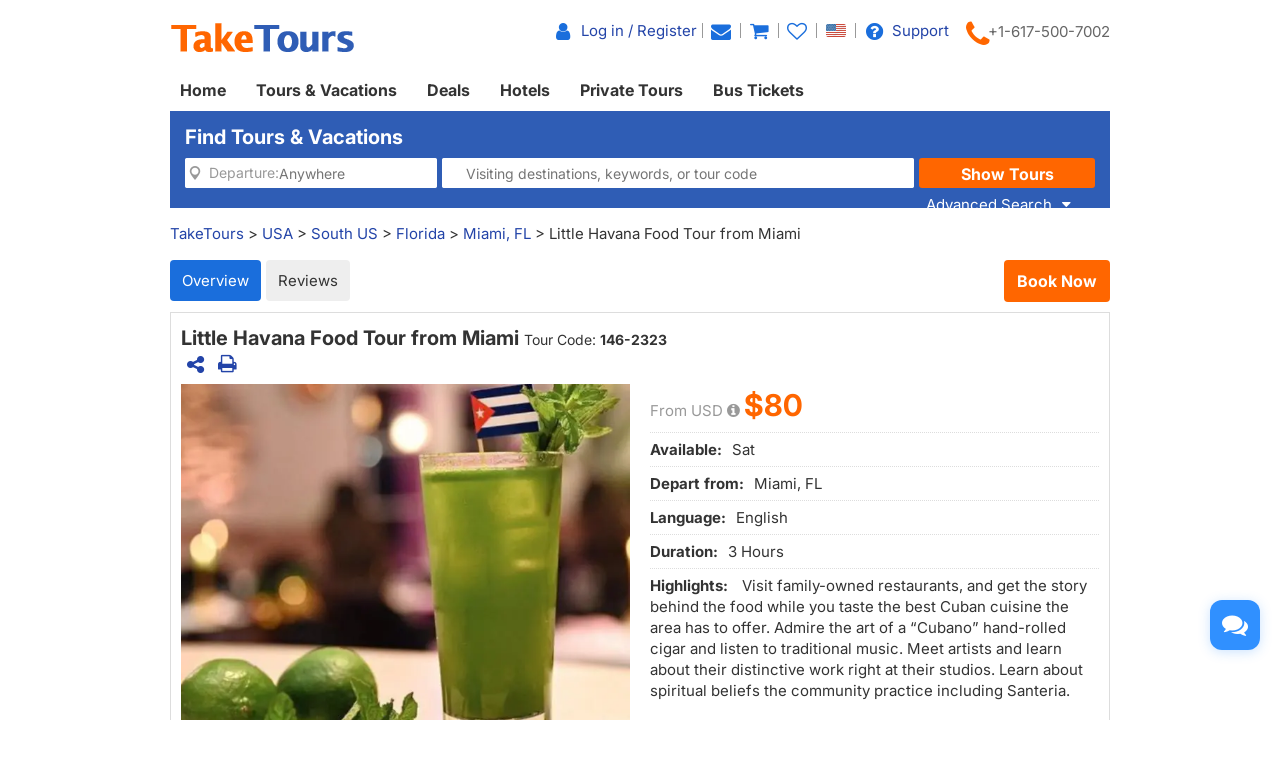

--- FILE ---
content_type: text/html
request_url: https://www.taketours.com/miami-fl/little-havana-food-tour-146-2323-review.html
body_size: 20358
content:
<!DOCTYPE html>
<html>

		<head>
			<meta http-equiv="content-type" content="text/html; charset=UTF-8"/>
			<meta http-equiv="x-ua-compatible" content="IE=edge"/>
			<meta name="viewport" content="width=device-width, initial-scale=1.0, maximum-scale=1.0, minimum-scale=1.0, user-scalable=no"/>
			
			
			<meta name="keywords" content="Customer reviews Little Havana Food Tour from Miami real traveler reviews customer photos comments tour"/>
			<meta name="description" content="Read 0 real customer reviews from fellow travelers for the Little Havana Food Tour from Miami. Check the most recent and helpful tour reviews."/>
			<title>Reviews for Little Havana Food Tour from Miami - TakeTours</title>
			
<link rel="shortcut icon" href="https://www.taketours.com/taketours.ico" type="image/x-icon"/>
			
			
			<link href="/css/taketours/fontello.css" rel="stylesheet" type="text/css"/>
		
			<link href="https://www.gotobus.com/css/html5/bootstrap.min.css" rel="stylesheet" type="text/css"/>
		    <link rel="preload" href="https://www.gotobus.com/css/jquery/jquery-ui.css?t=20231227.01" as="style" onload="this.onload=null;this.rel='stylesheet'">
		    <link rel="preload" href="https://www.gotobus.com/css/html5/bootstrap-plugins.css?t=20231227.01" as="style" onload="this.onload=null;this.rel='stylesheet'">
		<link rel="preload" href="/css/public_v150617.css?t=20230915.01" as="style" onload="this.onload=null;this.rel='stylesheet'">
			<link href="/css/taketours/base.css?t=20231227.01" rel="stylesheet" type="text/css"/>
		
			
			
			<script type="text/javascript" src="https://www.gotobus.com/js/jquery/jquery-core.js"></script>
		<script type="text/javascript" src="https://www.gotobus.com/js/init.base.js?t=20231227.01"></script>
		<script type="text/javascript" src="/js/init.tour.js?t=20231227.01" defer></script>
	
			<script type="text/javascript" src="https://www.gotobus.com/js/jquery/jquery-ui.js?t=20231227.01" defer></script>
		
			<script type="text/javascript" src="https://www.gotobus.com/js/html5/bootstrap-core.js"></script>
			<script type="text/javascript" src="https://www.gotobus.com/js/html5/bootstrap-plugins.js?t=20231227.01" defer></script>
		
		</head>

	

		<body>
			
		    
				
		<script type="text/javascript">
			if(typeof(init_hybrid_app) != "undefined")
			{
				init_hybrid_app();
			}
		</script>
	
				<header class="header hidden-xs">     
					<div class="container">
		      <strong><div id="second_alert" style="padding: 5px 0 0" class=" text-right cf60"></div></strong>
				<div class="logo pull-left"><a href="https://www.taketours.com"><img src="/images/logo.png" title="TakeTours" alt="TakeTours" width="185" height="34"></a></div>
		      <div style="margin-top: 15px" class="top-right pull-right hidden-xs">
						<ul class="list-unstyled">
								<li id="tt_responsive_head_login"><a href="https://www.taketours.com/app/user-login.htm"><i class="icon-user fa-lg"></i> <span class="hidden-xs">Log in / Register</span></a> </li>
							
		<li>
			<span id="notification_span">
				<a href="https://www.taketours.com/app/member/notification/notification-status-list" title="Notifications">
					<i class="fa icon-mail-alt fa-lg"></i>
				</a>
			</span>
			</li>
		
							<li><a href="/cart/view?time=1706256064" id="lan_shopping_cart_new"><i class="icon-basket fa-lg"></i></a></li>
						<li><a href="https://www.taketours.com/cgi-bin/ce.fcgi?a=my_wishlist" id="wishlist_head" title="My Wishlist"><i class="icon-heart-empty fa-lg"></i></a></li>
		      <li class="dropdown">
							<span data-toggle="dropdown" class="dropdown-toggle" href=""><i style="margin:4px 4px 0 5px;" class="language en"></i></span>
		        <ul role="menu" class="dropdown-menu">
		          <li><a href="https://www.taketours.cn/?from=TT"><i class="language cn"></i></a></li>
		          
		        </ul>
		      </li>
			  <li>
								<a href="https://www.taketours.com/help"><i class="icon-help-circled fa-lg"></i> Support</a>
		      </li>
		       <div class="telphone">
				                <span class="tel-icon"><i class="fa icon-phone fa-2x cf60"></i></span>
								<span class="call hidden-xs" style="margin-left:-15px;"><em>+1-617-500-7002</em></span>
						</div>
		       </ul>
					</div>	
			</div>
		    </header>		    
            <div id="mobile-nav" class="navbar navbar-default navbar-fixed-top visible-xs ivy-app-hidden">
                <div class="container-fluid">
		        <div class="navbar-header">
							<button type="button" class="navbar-toggle offcanvas-toggle" data-toggle="offcanvas" data-target="#navbar-offcanvas" aria-expanded="false">
		            <span class="sr-only">Toggle navigation</span>
		            <span class="icon-bar"></span>
		            <span class="icon-bar"></span>
		            <span class="icon-bar"></span>
		          </button> 
			        <span class="wishlist-mb pull-right">
			           <a href="https://www.taketours.com/cgi-bin/ce.fcgi?a=my_wishlist" id="wishlist_head_nav" title="My Wishlist"><i class="icon-heart-empty fa-lg"></i></a>
                    </span>
							<span class="shopping-cart pull-right">
                            <a id="lan_shopping_cart_nav" href="/cart/view?time=1706256064" title="Shopping Cart"><i class="icon-basket fa-lg"></i></a>
							</span>
                        <a class="navbar-brand" href="https://www.taketours.com">
						<img src="/images/logo.png" alt="TakeTours" title="TakeTours" width="185" height="34"/>
                        </a>
		        </div>	
						<div class="navbar-offcanvas navbar-offcanvas-touch navbar-offcanvas-right" id="navbar-offcanvas">
		          <ul class="nav navbar-nav">
								<li id="welcome_span_nav">
									<a class="user" href="https://www.taketours.com/app/user-login.htm">
									<i class="fa icon-user fa-lg"></i> Log In or Register
									</a>
		            </li>
							<li><a href="https://www.taketours.com/app/member/account">My Account</a></li>
								<li><a href="https://www.taketours.com/tours/">Tours &amp; Vacations</a></li>
								<li><a href="https://www.taketours.com/deals/">Deals</a></li>
								<li><a href="https://www.taketours.com/private-tours/">Private Tours</a></li>
								<li><a href="https://www.taketours.com/hotels/">Hotels</a></li>
								<li><a href="https://www.gotobus.com/bus-tickets/">Bus Tickets</a></li>
		          </ul>
			</div>
					</div>
				</div>
				<div id="fixed-header-space" class="visible-xs ivy-app-hidden" style="height:50px;"></div>
			<script type="text/javascript" defer>
		    $(document).ready(function() {
				tour_cookie_login("https://www.taketours.com/cgi-bin/app.fcgi", "https://www.taketours.com/cgi-bin/app.fcgi", "https://www.taketours.com/cgi-bin/ce.fcgi");
			});
		  </script>
		  <script type="text/javascript" src="/js/second_line.js" async></script>
					
		<script type="text/javascript" defer>
						$(function(){
				if("www.taketours.com" != "" && (location.hostname != "www.taketours.com" || document.domain != "www.taketours.com"))
				{
					return;
				}
				if($('.ask-question-icon').length > 0)
				{
					return;
				}
				if(typeof(is_hybrid_app) != "undefined" && is_hybrid_app())
				{
					return;
				}
				var askQuestionIcon = $('<div class="ask-question-icon " style="z-index:1001;position: fixed;right:20px;bottom:70px;"></div>');
					var askQuestionIconA = $('<span style="cursor:pointer;"></span>');
					var askQuestionIconAI = $('<i style="box-shadow: 0px 2px 12px 0 rgba(48, 144, 255, .25);font-size: 26px;display: inline-flex;background-color: #3090ff;color: #fff;padding: 12px 7px;border-radius: 12px;" class="icon-chat fa-2x"></i>');
					askQuestionIconA.append(askQuestionIconAI);
					askQuestionIcon.append(askQuestionIconA);
								$('body').append(askQuestionIcon);
				if($('.ivychat-click-desktop').length > 0 && $('.ivychat-click-mobile').length > 0)
					{
						$(".ask-question-icon").hide();
					}
					else
					{
					if($('.ivychat-click-mobile').length > 0)
					{
						$(".ask-question-icon").addClass("hidden-xs");
					}
					var u = navigator.userAgent;
					if(u.match(/Android/i)||u.match(/iPhone|iPad|iPod/i)){
						var icon = document.querySelector(".ask-question-icon");
						icon.addEventListener("touchmove", function(e) {
							var maxW = document.documentElement.clientWidth - icon.offsetWidth;
							var maxH = document.documentElement.clientHeight - icon.offsetHeight;
							e.preventDefault();
							var ev = e || window.event;
							var touch = ev.targetTouches[0];
							var Left = touch.clientX - icon.offsetWidth / 2;
							var Top = touch.clientY - icon.offsetHeight / 2;
							if (Left < 0) {
								Left = 0;
							} else if (Left >= maxW) {
								Left = maxW;
							}
							if (Top < 0) {
								Top = 0;
							} else if (Top >= maxH) {
								Top = maxH;
							}
							icon.style.right = (maxW - Left) + "px";
							icon.style.bottom = (maxH - Top) + "px";
						},false);
					}
					}
					
			var askQuestionSlider = $('<div id="ask-question-slider" class="ask-question-slider" style="position:fixed;bottom:0;z-index:2000;overflow:hidden;background:#fff;display:none;"><div style="height:100%;" class="ask-content"><div class="ask-loading" style="height:100%;display:flex;justify-content: center;align-items:center;"><img src="https://www.gotobus.com/images/large-loading.gif"/></div></div></div>');
			var appendFlag=true;
			$("body").append(askQuestionSlider);
			var u = navigator.userAgent;
			if(u.match(/Android/i)||u.match(/iPhone|iPad|iPod/i)){
				$('.ask-question-slider').css('width','100%');
				$('.ask-question-slider').css('height','100%');
				$('.ask-question-slider').css('right',0);
				$('.ask-question-slider').css('bottom',0);
				$('.ask-question-slider').css('border-radius','');
				$('.ask-question-slider').css('box-shadow','');
			}else{
				$('.ask-question-slider').css('width','375px');
				$('.ask-question-slider').css('height','600px');
				$('.ask-question-slider').css('right','20px');
				$('.ask-question-slider').css('bottom',0);
				$('.ask-question-slider').css('border-radius','10px 10px 0 0');
				$('.ask-question-slider').css('box-shadow','0 0 20px #ccc');
			}
			$(".ask-question-icon").click(function(e) {
				e.preventDefault();
				$(".ask-question-slider").fadeIn(500);
				if(u.match(/Android/i)||u.match(/iPhone|iPad|iPod/i)){
				$("body").css('overflow',"hidden");
				}
				if(appendFlag){
					var iframe=$('<iframe src="https://www.taketours.com/chat/live-taketours.html" class="chat" scrolling="no" style="height:100%;width:100%;border:none;display:none" name="chatframe"></iframe>');
				$('.ask-content').append(iframe);
				}
				$("iframe.chat").on("load", function(){
					$('.ask-loading').hide();
					$("iframe.chat").show();
					appendFlag=false;
				})
			});
		
				$(".ivychat-click").click(function() {
					$(".ask-question-icon").click();
				})
						});
					</script>	
			
		
		  <nav id="site-nav" class="navbar hidden-xs clearfix">
		 	 <div class="container">
					<div class="navbar-default collapse navbar-collapse">
						<ul class="nav navbar-nav">
						
							<li class="">
								<a href="https://www.taketours.com/">Home</a>
							</li>
							
							<li class="dropdown ">
								<a class="dropdown-toggle"  role="button" href="https://www.taketours.com/tours/">Tours & Vacations</a>
							    <div class="dropdown-menu" role="menu">
		<div style="display:flex;flex-wrap:nowrap"> 
                        <ul class="subnav">
			<li><a href="https://www.taketours.com/usa/"><b><b>United States</b></b></a></li><li><a href="https://www.taketours.com/east-coast-tours/"><b>US East Coast</b></a></li><li><a href="https://www.taketours.com/niagara-falls-ny/">Niagara Falls</a></li><li><a href="https://www.taketours.com/new-york-ny/">New York</a></li><li><a href="https://www.taketours.com/boston-ma/">Boston</a></li><li><a href="https://www.taketours.com/washington-dc/">Washington DC</a></li><li><a href="https://www.taketours.com/philadelphia-pa/">Philadelphia</a></li><li><a href="https://www.taketours.com/chicago-il/">Chicago</a></li><li><a href="/jersey-city-nj/">Jersey City</a></li><li><a href="https://www.taketours.com/south-us/"><b>South US</b></a></li><li><a href="/florida/"><b>Florida</b></a></li><li><a href="https://www.taketours.com/orlando-fl/">Orlando</a></li><li><a href="https://www.taketours.com/miami-fl/">Miami</a></li><li><a href="/key-west-fl/">Key West</a></li><li><a href="https://www.taketours.com/alaska/"><b>Alaska</b></a></li></ul>
                        <ul class="subnav">
			<li><span>&nbsp;</span></li><li><a href="https://www.taketours.com/west-coast-tours/"><b>US West Coast</b></a></li><li><a href="https://www.taketours.com/yellowstone-tours/">Yellowstone</a></li><li><a href="https://www.taketours.com/grand-canyon-tours/">Grand Canyon</a></li><li><a href="https://www.taketours.com/antelope-canyon-tours/">Antelope Canyon</a></li><li><a href="https://www.taketours.com/los-angeles-ca/">Los Angeles</a></li><li><a href="https://www.taketours.com/las-vegas-nv/">Las Vegas</a></li><li><a href="https://www.taketours.com/san-francisco-ca/">San Francisco</a></li><li><a href="https://www.taketours.com/yosemite-national-park-tours/">Yosemite National Park</a></li><li><a href="https://www.taketours.com/seattle-wa/">Seattle</a></li><li><a href="https://www.taketours.com/zion-national-park-tours/">Zion National Park</a></li><li><a href="https://www.taketours.com/arches-national-park/">Arches National Park</a></li><li><a href="https://www.taketours.com/monument-valley-tribal-park/">Monument Valley Tribal Park</a></li><li><a href="https://www.taketours.com/sedona-az/">Sedona</a></li><li><a href="https://www.taketours.com/salt-lake-city-ut/">Salt Lake City</a></li><li><a href="https://www.taketours.com/hawaii//"><b>Hawaii</b></a></li><li><a href="https://www.taketours.com/honolulu-hi/">Honolulu</a></li><li><a href="https://www.taketours.com/hilo-hi/">Hilo (Big Island)</a></li></ul>
                        <ul class="subnav">
			<li><a href="https://www.taketours.com/canada/"><b>Canada</b></a></li><li><a href="https://www.taketours.com/toronto/">Toronto</a></li><li><a href="https://www.taketours.com/vancouver/">Vancouver</a></li><li><a href="https://www.taketours.com/calgary/">Calgary</a></li><li><a href="https://www.taketours.com/montreal/">Montreal</a></li><li><a href="https://www.taketours.com/quebec-city/">Quebec City</a></li><li><a href="https://www.taketours.com/ottawa/">Ottawa</a></li><li><a href="https://www.taketours.com/thousand-islands/">Thousand Islands Canada</a></li><li><a href="/niagara-falls-canada-tours/">Niagara Falls Canada</a></li><li><a href="https://www.taketours.com/canadian-rockies-tours/"><b>Canadian Rockies</b></a></li><li><a href="https://www.taketours.com/banff-national-park/">Banff National Park</a></li><li><a href="https://www.taketours.com/yoho-national-park/">Yoho National Park</a></li><li><a href="/jasper-national-park/">Jasper National Park</a></li><li><a href="https://www.taketours.com/yellowknife/"><b>Yellowknife</b></a></li></ul>
                        <ul class="subnav">
			<li><a href="https://www.taketours.com/europe/"><b><b>Europe</b></b></a></li><li><a href="https://www.taketours.com/france/"><b>France</b></a></li><li><a href="https://www.taketours.com/paris/">Paris</a></li><li><a href="https://www.taketours.com/italy/"><b>Italy</b></a></li><li><a href="https://www.taketours.com/milan/">Milan</a></li><li><a href="https://www.taketours.com/rome/">Rome</a></li><li><a href="https://www.taketours.com/germany/"><b>Germany</b></a></li><li><a href="https://www.taketours.com/frankfurt/">Frankfurt</a></li><li><a href="https://www.taketours.com/switzerland/"><b>Switzerland</b></a></li><li><a href="https://www.taketours.com/lucerne/">Lucerne</a></li><li><a href="https://www.taketours.com/budapest/">Budapest</a></li><li><a href="https://www.taketours.com/amsterdam/"><b>Amsterdam</b></a></li><li><a href="https://www.taketours.com/spain/">Spain</a></li><li><a href="https://www.taketours.com/madrid/">Madrid</a></li><li><a href="https://www.taketours.com/barcelona/">Barcelona</a></li><li><a href="https://www.taketours.com/portugal/"><b>Portugal</b></a></li><li><a href="https://www.taketours.com/lisbon/">Lisbon</a></li></ul>
                        <ul class="subnav">
			<li><span>&nbsp;</span></li><li><a href="https://www.taketours.com/united-kingdom/"><b>United Kingdom</b></a></li><li><a href="https://www.taketours.com/london/">London</a></li><li><a href="/manchester/">Manchester</a></li><li><a href="/edinburgh/">Edinburgh</a></li><li><a href="https://www.taketours.com/iceland/"><b>Iceland</b></a></li><li><a href="https://www.taketours.com/turkey/"><b>Turkey</b></a></li><li><span>&nbsp;</span></li><li><a href="https://www.taketours.com/latin-america/"><b>Latin America</b></a></li><li><a href="https://www.taketours.com/mexico/">Mexico</a></li><li><a href="https://www.taketours.com/peru/">Peru</a></li><li><a href="https://www.taketours.com/asia/"><b>Asia</b></a></li><li><a href="https://www.taketours.com/japan/">Japan</a></li><li><a href="https://www.taketours.com/africa/"><b>Africa</b></a></li></ul>
                </div>
                <div class="menu-more">
			<a href="https://www.taketours.com/destinations/">More Destinations&gt;&gt;</a>
                </div>
            </div>
							</li>
							
							<li class=""><a href="https://www.taketours.com/deals/">Deals</a></li>
							
							<li class="dropdown ">
								<a class="dropdown-toggle" role="button"  href="https://www.taketours.com/hotels/">Hotels</a>
							    <ul class="dropdown-menu" role="menu">
<li><a href="https://www.taketours.com/hotels/search?destination=New York, NY">New York</a></li>
<li><a href="https://www.taketours.com/hotels/search?destination=Washington, DC">Washington DC</a></li>
<li><a href="https://www.taketours.com/hotels/search?destination=Miami, FL">Miami</a></li>
<li><a href="https://www.taketours.com/hotels/search?destination=Los Angeles, CA">Los Angeles</a></li>
<li><a href="https://www.taketours.com/hotels/search?destination=Las Vegas, NV">Las Vegas</a></li>
<li><a href="https://www.taketours.com/hotels/search?destination=San Francisco, CA">San Francisco</a></li>
<li><a href="https://www.taketours.com/hotels/search?destination=Honolulu, HI">Honolulu</a></li>
<li><a href="https://www.taketours.com/hotels/search?destination=Cancun,%20MX">Cancun</a></li>
<li><a href="https://www.taketours.com/hotels/search?destination=Punta%20Cana,%20Dominican%20Republic">Punta Cana</a></li>
					<li class="menu-more">
						<a href="https://www.taketours.com/hotels/">More Hotels &gt;&gt;</a>
					</li>
			</ul>
							</li>
							
							<li class=""><a href="https://www.taketours.com/private-tours/">Private Tours</a></li>
								
							<li class=""><a href="https://www.gotobus.com/bus-tickets/">Bus Tickets</a></li>							
						</ul>
					</div>
			 </div>	
		  </nav>
	
		
		<script type="text/javascript" src="/js/tour_search_source.js?t=20231227.01" defer></script>
		<script type="text/javascript" src="/js/tour_search_frame_v6.js?t=20231227.01" defer></script>
	
			<div class="container  ivy-app-hidden">
				<div id="yi-search" class="bg-col widget hidden-xs">
					<div class="center-block">
						
				<div class="box-header clearfix">
					<h1 class=""> Find Tours & Vacations </h1>
					
				</div>
			
						
		<form class="box-content" action="https://www.taketours.com/search/tour.do" method="get" id="search_tour_frame" onsubmit="return check_frame_params();">
			<div class="input-group">
				<div class="first-line clearfix">
					<div class="departure-city">
						<label id="frame_dep_ids_span" class="departure-city"><i class="fa icon-location"></i> Departure:</label>
						<div id="frame_dep_ids-dummy" class="ivy-custom-dummy d_search_city">
							<div class="d_search_city_div">
								<input class="d_search_input" placeholder="Anywhere"/>
								<i class="fa icon-down-dir dropdown-arrow hidden-xs"></i>
							</div>
						</div>
						<input type="hidden" id="frame_dep_ids" name="dep_ids" data-placeholder="Anywhere"/>
						<div id="frame_dep_ids_overlay" class="destination_op none"></div>
					</div>
					<div class="keywords">
						<div id="frame_destinations-dummy" class="ivy-custom-dummy d_search_city">
								<div class="d_search_city_div">
								<input class="d_search_input" style="width:100%;" placeholder="Visiting destinations, keywords, or tour code"/>
							</div>
						</div>
						<input type="hidden" id="frame_destinations" name="destinations" data-placeholder="Visiting destinations, keywords, or tour code"/>
						<div id="frame_destinations_overlay" class="destination_op none"></div>
					</div>
				</div>
				<div class="second-line clearfix" id="frame_advance" style="display:none">
					
		 <div class="departure col datesScopeSS">
			<label class="departure-date c999 font14">
        <i class="fa icon-calendar"></i>
           Start Date: 
       </label>
       <span id="departure-date-filed" class="departure-date datesScopeC">Any day</span>
        <i class="dropdown-arrow icon-down-dir"> </i>				
				<input type="hidden" id="searchByBar" name="searchByBar" value="0"/>
				<div class="standardDilogBox">
								 
		  <p class="standard_date" name="date_select_p"> 
		   <span  class="departure_dates_p"  select_dates=1 class=""  n_date="2024-01-27"  seletor_tag="2" lan_seltor="Tomorrow">Tomorrow</span><span  class="departure_dates_p"  select_dates=1 class=""  seletor_tag="3" lan_seltor="Next 3 days">Next 3 days</span><span  class="departure_dates_p"  select_dates=1 class=""  seletor_tag="4" lan_seltor="This Week">This Week</span>
		  </p> 
		   
			 <p class="standard_date" name="date_select_p"> 
		<span  class="departure_dates_p"  select_dates=1 class=""  seletor_tag="5" lan_seltor="Next Week">Next Week</span><span  class="departure_dates_p"  select_dates=1 class=""  seletor_tag="6" lan_seltor="This Month">This Month</span><span  class="departure_dates_p"  select_dates=1 class=""  seletor_tag="7" lan_seltor="Next Month">Next Month</span>
		</p> 
			
		  <p class="standard_selfdate chooseDates" style="display:block;line-height: 40px;margin:0px;">
		     <span class="calendar-position">
		<input name="dates_range_start" id="5107427176dates_range_start" type="text" value="" style="width:100px !important;"  class='dates_range_start' autocomplete='off' >
		<script type="text/javascript" defer>
		
		$(function() {
			
			var obj = document.getElementById("5107427176dates_range_start");
			$(obj).not(".hasDatepicker").datepick({minDate: new Date(), showTrigger: false, constrainWidth: false});
		
		});
	
		</script>
	<i class="fa icon-calendar"></i></span><span style="margin:0px">-</span><span class="calendar-position">
		<input name="dates_range_end" id="5107427176dates_range_end" type="text" value="" style="width:100px !important;"  class='dates_range_end' lan_default='Optional' placeholder='Optional' autocomplete='off' >
		<script type="text/javascript" defer>
		
		$(function() {
			
			var obj = document.getElementById("5107427176dates_range_end");
			$(obj).not(".hasDatepicker").datepick({minDate: new Date(), showTrigger: false, constrainWidth: false});
		
		});
	
		</script>
	<i class="fa icon-calendar"></i></span>
			   <button class="btn btn-default btn-xs standardButtonCustom spaceL10" type="button">Go</button>
		  </p>
		  <p class="standard_date"> 
		    <span  select_dates=1 class="datesScopeCActive"  seletor_tag="0" lan_seltor="Any day">Any day</span><span  select_dates=1 class=" dates_custom"  seletor_tag="1" lan_seltor="Customize starting date">Customize starting date</span>
		  </p>
		
				</div>
				<input type="hidden" id="search_by" value="Any day"/>
				<input type="hidden" id="frame_start_dates" name="start_dates" value=""/>
				<input type="hidden" id="is_new" value="1"/>
			</div>
	  
					
		  <div class="duration col daysScopeS">
       <label class="duration-area c999 font14">
        <i class="fa icon-clock"></i>
         <span class="daysScopeCdays">Duration: </span>
       </label>
       <span id="duration-field" class="duration-area daysScopeC">No preference</span>
        <input type="hidden" id="searchByBar" name="searchByBar" value="0"/>
       <i class="dropdown-arrow icon-down-dir"> </i>
       <div class="standardDilogBox">   
			    <p class="standard_days"  name="days_select_p" style=""><span select_days=1 class="" seletor_tag="2" lan_seltor="1 day">1</span><span select_days=1 class="" seletor_tag="3" lan_seltor="2 days">2</span><span select_days=1 class="" seletor_tag="4" lan_seltor="3 days">3</span><span select_days=1 class="" seletor_tag="5" lan_seltor="4 days">4</span><span select_days=1 class="" seletor_tag="6" lan_seltor="5 days">5</span><span select_days=1 class="" seletor_tag="7" lan_seltor="6 days">6</span><span select_days=1 class="" seletor_tag="8" lan_seltor="7 days">7</span><span select_days=1 class="" seletor_tag="9" lan_seltor="8 days">8</span></p> 
			    <p class="standard_daystwo"  name="days_select_p" style=""><span select_days=1 class="" seletor_tag="10" lan_seltor="2-3 days">2-3</span><span select_days=1 class="" seletor_tag="11" lan_seltor="3-4 days">3-4</span><span select_days=1 class="" seletor_tag="12" lan_seltor="5-6 days">5-6</span><span select_days=1 class="" seletor_tag="13" lan_seltor="7-8 days">7-8</span></p> 
			    <p class="standard_daysthree"  name="days_select_p" style=""><span select_days=1 class="" seletor_tag="14" lan_seltor="8-9 days">8-9</span><span select_days=1 class="" seletor_tag="15" lan_seltor="9-10 days">9-10</span><span select_days=1 class=" standard_ten" seletor_tag="16" lan_seltor="10+ days">10+</span></p> 
			    <p class="standard_selfdate choosedays" style="display:none;margin: 10px 0;">
			    <input type="text" id="start_days" name="start_days" class="start_range_days" style="width:21px !important;" autocomplete="off"> day - <input type="text" id="end_days" name="end_days" class="end_range_days" style="width:21px !important;" autocomplete="off"> day &nbsp;&nbsp;
						<button class="btn btn-default btn-xs standardButtonCustom buttonGoDisable" type="button">Go</button>
						</p> 
					<p class="standard_date" style=""><span select_days=1 class="daysScopeCActive" seletor_tag="0" lan_seltor="Any length">Any length</span><span select_days=1 class=" days_custom" seletor_tag="1" lan_seltor="Customize duration">Customize duration</span></p> 
			 </div>
			 <input type="hidden" id="search_by" value="Any length"/>
				<input type="hidden" id="frame_duration" name="duration" value=""/>
				<input type="hidden" id="can_empty" value=""/>
				<input type="hidden" id="is_new" value="1"/>
      </div>
    
				</div>
				<div class="submit">
					<input type="submit" class="standardBut_Orange" value="Show Tours" normal_class="standardBut_Orange" disabled_class="btn btn-default disabled" default_text="Show Tours" matched_text_format="Show {0} Tours" not_matched_text="No match" style="width:176px;"/>
				</div>
				
			<div id="advance_switch" class="advanceer c999" lan_simple_search="Simplified Search" lan_advance_search="Advanced Search">
				<span>Advanced Search</span>
				<i class="icon-down-dir"></i>
			</div>
		
			</div>
			<input type="hidden" name="keywords" id="frame_keywords"/>
			<input type="hidden" id="frame_advance_back" value=""/>
		</form>
		<textarea id="frame_tour_search_ajax_data" class="none"></textarea>
	
					</div>
				</div>
			</div>
				
		<div id="fixed-searchbar-wrapper" class="visible-xs">
			<div id="fixed-searchbar" class="container" style="position:fixed;width:100%;background-color:#fff;z-index:99;">
				<div style="font-size:18px;border:1px solid #ddd;border-radius:15px;padding:5px 10px;margin:10px 0;cursor:pointer;" onclick="goto_search_box();">
					<i class="icon-search" style="color:#f60;"></i>
					<span style="color:#999;">Find Tours & Vacations</span>
				</div>
			</div>
			<div id="fixed-searchbar-space" style="height:57px;"></div>
		</div>
		<script type="text/javascript" defer>
			function goto_search_box()
			{
				if(is_ios_app())
				{
					if(typeof(dsBridge) != 'undefined')
					{
						dsBridge.call("appBridge.gotoSearchBox");
					}
				}
				else
				{
					location.href='/mobile/tour-search-box.html';
				}
			}
		</script>
	
		<div class="container ivy-app-hidden"><div class="n_statenav clearfix"><span class="floatR hidden-xs text-right"><a class="support_destination_subject" rel="nofollow" style="display:none;" href="https://www.taketours.com/cgi-bin/o.fcgi?a=edit_vendor_page&vendor=151028">graylinemiami</a>&nbsp;<a class="support_destination_subject edit_product_link" rel="nofollow" style="display:none;" href="https://www.taketours.com/cgi-bin/v.fcgi?a=product_tab_start_update&product_id=23231">HAV</a>
		<script type="text/javascript" defer>
			$(document).ready(function(){
				var role = get_cookie('IvyCustomer_role');
				if(!role)
				{
					role="0";
				}
				role = parseInt(role);
				if(role > 5)
				{
					$(".support_destination_subject").show();
				}
				else if(role > 2)
				{
					$(".edit_product_link").show();
				}
			});
		</script>
	</span><span>
		<div style="white-space:nowrap;overflow:hidden;text-overflow:ellipsis;"><span><a href="/">TakeTours</a> &gt;</span> <span><a href="https://www.taketours.com/usa/">USA</a> &gt;</span> <span><a href="https://www.taketours.com/south-us/">South US</a> &gt;</span> <span><a href="https://www.taketours.com/florida/">Florida</a> &gt;</span> <span><a href="https://www.taketours.com/miami-fl/">Miami, FL</a></span> &gt; Little Havana Food Tour from Miami</div>
		
			<script type="application/ld+json">
			{
			  "@context": "http://schema.org",
	  		"@type": "BreadcrumbList",
	  		"itemListElement": [
	  		{
		    "@type": "ListItem",
		    "position": 1,
		   	"item": {
		    "@id": "https://www.taketours.com",
		    "name": "TakeTours"
		    }
	  },{
		    "@type": "ListItem",
		    "position": 2,
		   	"item": {
		    "@id": "https://www.taketours.com/usa/",
		    "name": "USA"
		    }
	  },{
		    "@type": "ListItem",
		    "position": 3,
		   	"item": {
		    "@id": "https://www.taketours.com/south-us/",
		    "name": "South US"
		    }
	  },{
		    "@type": "ListItem",
		    "position": 4,
		   	"item": {
		    "@id": "https://www.taketours.com/florida/",
		    "name": "Florida"
		    }
	  },{
		    "@type": "ListItem",
		    "position": 5,
		   	"item": {
		    "@id": "https://www.taketours.com/miami-fl/",
		    "name": "Miami, FL"
		    }
	  },{
		    "@type": "ListItem",
		    "position": 6,
		   	"item": {
		    "@id": "https://www.taketours.com/miami-fl/little-havana-food-tour-146-2323.html",
		    "name": "Little Havana Food Tour from Miami"
		    }
	  }
	  		]
			}
		</script>
		
	</span></div></div>
			<link href="/css/taketours/details.css?t=20231227.01" rel="stylesheet" type="text/css"/>
			
		<div id="trip-navbar" class="navbar-wrapper hidden-xs">
			<div class="container">
				<div style="display:flex;justify-content:space-between;align-items:flex-start;">
					<ul class="nav nav-pills">
						<li role="presentation" class="menuItem active">
							<a aria-expanded="false" data-toggle="link" href="#overview">Overview</a>
						</li>
						
        <li role="presentation" class="menuItem">
            <a aria-expanded="false" data-toggle="link" href="#reviews">Reviews</a>
        </li>
        
                </ul>
                <a href="#book-now" id="book-now-btn" class="btn book-now-button">Book Now</a>
        </div>
    </div>
    </div>
     
		<script type="text/javascript" defer>
			
		var DateArray = {};
		
DateArray['2024-01-29'] = 10;
DateArray['2024-01-30'] = 10;
DateArray['2024-01-31'] = 10;
DateArray['2024-02-01'] = 10;
DateArray['2024-02-02'] = 10;
DateArray['2024-02-03'] = 10;
DateArray['2024-02-04'] = 10;
DateArray['2024-02-05'] = 10;
DateArray['2024-02-06'] = 10;
DateArray['2024-02-07'] = 10;
DateArray['2024-02-08'] = 10;
DateArray['2024-02-09'] = 10;
DateArray['2024-02-10'] = 10;
DateArray['2024-02-11'] = 10;
DateArray['2024-02-12'] = 10;
DateArray['2024-02-13'] = 10;
DateArray['2024-02-14'] = 10;
DateArray['2024-02-15'] = 10;
DateArray['2024-02-16'] = 10;
DateArray['2024-02-17'] = 10;
DateArray['2024-02-18'] = 10;
DateArray['2024-02-19'] = 10;
DateArray['2024-02-20'] = 10;
DateArray['2024-02-21'] = 10;
DateArray['2024-02-22'] = 10;
DateArray['2024-02-23'] = 10;
DateArray['2024-02-24'] = 10;
DateArray['2024-02-25'] = 10;
DateArray['2024-02-26'] = 10;
DateArray['2024-02-27'] = 10;
DateArray['2024-02-28'] = 10;
DateArray['2024-02-29'] = 10;
DateArray['2024-03-01'] = 10;
DateArray['2024-03-02'] = 10;
DateArray['2024-03-03'] = 10;
DateArray['2024-03-04'] = 10;
DateArray['2024-03-05'] = 10;
DateArray['2024-03-06'] = 10;
DateArray['2024-03-07'] = 10;
DateArray['2024-03-08'] = 10;
DateArray['2024-03-09'] = 10;
DateArray['2024-03-10'] = 10;
DateArray['2024-03-11'] = 10;
DateArray['2024-03-12'] = 10;
DateArray['2024-03-13'] = 10;
DateArray['2024-03-14'] = 10;
DateArray['2024-03-15'] = 10;
DateArray['2024-03-16'] = 10;
DateArray['2024-03-17'] = 10;
DateArray['2024-03-18'] = 10;
DateArray['2024-03-19'] = 10;
DateArray['2024-03-20'] = 10;
DateArray['2024-03-21'] = 10;
DateArray['2024-03-22'] = 10;
DateArray['2024-03-23'] = 10;
DateArray['2024-03-24'] = 10;
DateArray['2024-03-25'] = 10;
DateArray['2024-03-26'] = 10;
DateArray['2024-03-27'] = 10;
DateArray['2024-03-28'] = 10;
DateArray['2024-03-29'] = 10;
DateArray['2024-03-30'] = 10;
DateArray['2024-03-31'] = 10;
DateArray['2024-04-01'] = 10;
DateArray['2024-04-02'] = 10;
DateArray['2024-04-03'] = 10;
DateArray['2024-04-04'] = 10;
DateArray['2024-04-05'] = 10;
DateArray['2024-04-06'] = 10;
DateArray['2024-04-07'] = 10;
DateArray['2024-04-08'] = 10;
DateArray['2024-04-09'] = 10;
DateArray['2024-04-10'] = 10;
DateArray['2024-04-11'] = 10;
DateArray['2024-04-12'] = 10;
DateArray['2024-04-13'] = 10;
DateArray['2024-04-14'] = 10;
DateArray['2024-04-15'] = 10;
DateArray['2024-04-16'] = 10;
DateArray['2024-04-17'] = 10;
DateArray['2024-04-18'] = 10;
DateArray['2024-04-19'] = 10;
DateArray['2024-04-20'] = 10;
DateArray['2024-04-21'] = 10;
DateArray['2024-04-22'] = 10;
DateArray['2024-04-23'] = 10;
DateArray['2024-04-24'] = 10;
DateArray['2024-04-25'] = 10;
DateArray['2024-04-26'] = 10;
DateArray['2024-04-27'] = 10;
DateArray['2024-04-28'] = 10;
DateArray['2024-04-29'] = 10;
DateArray['2024-04-30'] = 10;
DateArray['2024-05-01'] = 10;
DateArray['2024-05-02'] = 10;
DateArray['2024-05-03'] = 10;
DateArray['2024-05-04'] = 10;
		function find_product_inventory(date)
		{
			if (date != "")
			{
				

			var show_inventory_obj = document.getElementById("show_inventory");
			if (show_inventory_obj)
			{
				show_inventory_obj.innerHTML = '';
				var num = DateArray[date];
				if ($.isNumeric(num))
				{
					if (num <= 8)
					{
						show_inventory_obj.innerHTML = 'only <strong class="n_red">' + num + '</strong> seats left';
					}
				}
			}
		
			}
		}
	
		</script>
	
			<script type="text/javascript" src="/js/balloon_option2.js?t=20231227.01" defer></script>
			<div class="container scroll-to" id="overview">
				<div class="bordered-box clearfix">
					<div class="p-title-name"><h1>Little Havana Food Tour from Miami <span class="tour-code">Tour Code: <strong class="tour-code-number">146-2323</strong></span></h1> 
        <div>
			
			<a href="javascript:void(0);" title="Refer a Friend" class="ivy-app-hidden" onclick="click_email_this_page();"><i class="icon-share fa-lg"></i></a>
		
			<script type="text/javascript" defer>
				$(document).ready(function() {
					$("#refer_friend_modal").on("open", function() {
						$('#refer_friend_modal').modal('show');
					});
				});
			</script>
		
			<script type="text/javascript" defer>
				$(document).ready(function() {
					$("#refer_friend_modal").on("close", function() {
						$('#refer_friend_modal').modal('hide');
					});
				});
			</script>
		
			<div id="refer_friend_modal" class="ivy-modal fluid modal fade" tabindex="-1" role="dialog" style="">
				<div class="modal-dialog" role="document" style="">
					<div class="modal-content" style="">
						
			<div class="modal-header">
				
		<a class="c333 modal-close" href="javascript:void(0);" onclick="$('#refer_friend_modal').trigger('close');">
			
			<i class="icon-cancel fa-lg hidden-xs"></i>
			<i class="icon-left-open fa-lg hidden-sm hidden-md hidden-lg"></i>
		
		</a>
	<h4 class="modal-title">Refer a Friend</h4>
			</div>
		
						<div class="modal-body clearfix" style="">
							
		<script type="text/javascript" src="/js/email_this_page.js" defer></script>
	<div id="area_email" class="n_popupbox">
		<div class="n_popup_bd">
		  <button type="button" title="close" class="floatR n_close" onclick="click_email_this_page()"></button>
		  <h3 class="font16">Refer a Friend</h3>
		  <dl>
					<dt>
						<strong>Friend's Email Address:</strong>
			  <input type="text" name="receiver" id="receiver" style="width: 350px;" value="">
			  </dt>
					<dt>
						<strong>Your Message:</strong><br>
			  <textarea name="message" disabled="disabled" id="message" rows="4" cols="16" style="width: 350px; height: 75px; font-size: 12px; font-family: Arial; line-height: 150%;">Hello,
I found this travel package on TakeTours.com and thought you might be interested. Please take a look and let me know what you think.</textarea>
			</dt>
			<dt>
				<strong>Verification Code</strong><br>
				<div style="display:flex;flex-direction:row;align-items:center;">
					<input type="text" id="refer_validate_code" name='validate_code' size="8"/>
					<div class="unchanged" style="margin-left:5px;cursor:pointer;border:1px;border-style:solid;border-color:blue;" id="referCheckCode" readonly="readonly" onclick="createReferCode()"></div>
					<span class='g999' style="margin-left:5px;"><a href="javascript:createReferCode();">Refresh the image</a></span>
					<input type="hidden" id="referVerification" name="verification"/>
				<div>
				<script type="text/javascript" defer>
					$(document).ready(function(){
						try {
							createReferCode();
						} catch (e) {
						}
					});
				</script>
			</dt>
			<dt id="reg_affiliate_line">
			  <input type="checkbox" name="reg_affiliate" id="reg_affiliate">
			  Register as affiliate
			</dt>
		  </dl>
		<input type="button" name="email_this" id="email_this" class="n_post ftari ftbold" value="Refer a friend" onclick="send_email('taketours');"/>
		<span id="area_message" class="cc0"></span>
		  <ul class="n_referfrind">
			<li id="refer_line_one">Already have a TakeTours account? <a href="javascript:refer_signin('https://www.taketours.com/cgi-bin/app.fcgi');" title="Sign In">Sign In</a></li>
			<li id="refer_line_two">Not registered yet? <a title="Create Account" href="https://www.taketours.com/cgi-bin/ce.fcgi?a=signup" >Create Account</a> and start earning commissions today.</li>
			<li id="refer_line_three">Earn <span class='r11'><strong>3%-5%</strong></span> <b>commission</b> when your friend makes a purchase through your unique encoded link in the email.</li>
			<li id="refer_line_four">Purchases are tracked automatically. See complete details at the <a href="https://www.taketours.com/affiliate" title="TakeTours Affiliate Program" target="_blank">TakeTours Affiliate Program</a></li>
			<li id="refer_line_five"><font style='color:#c00;'><i>If you don't log in or register as affiliate, we can't award you any commission!  <a href="https://www.taketours.com/cgi-bin/app.fcgi?a=register_form" >Sign up here</a> to become an affiliate.</i></font></li>
		  </ul>
		</div>
		<input type="hidden" name="refer_type" id="refer_type" value="product"/>
		<input type="hidden" name="refer_pid" id="refer_pid" value="23231"/>
		</div>
	
						</div>
					</div>
				</div>
			</div>
		
			<a href="/print-itinerary/23231.html" title="Print" target="_blank" class="hidden-xs"><i class="icon-print fa-lg"></i></a>
		</div>
	<div id="wishlist_div"></div></div>
					<div class="col-md-6">
						<div id="carousel-product-image">
								
								
									
		<div id="carousel-slide178421411" class="carousel slide" data-ride="carousel" style="">
					
				<div class="carousel-inner">
					
			<div class="item active" slide_to="0">
				<img alt="" class="img-responsive" src="https://res.taketours.com/images/640/call_me_cuban_1989_mojito_banner.webp"/>
				
			</div>
		
				</div>
			  
			</div>
	
							</div>
						
					</div>
					
		
		<div class="col-md-6">
            <div class="desc-item-wrapper">
                <div class="desc-item"><span class="c999">From USD</span><i class="icon-info-circled c999" href="javascript:void(0);" data-toggle="popover" data-trigger="hover" data-placement="top" data-html="true" data-content="Price shown is based on the lowest price per person over the next 30 days"></i><strong class="font30 cf60">$80</strong>  </div>
                
                
            <div class="desc-item">
                    <label>Available:</label>
                    <div>Sat </div>
			</div>
		
                
        <div class="desc-item">
            <label>Depart from:</label>
            <div>Miami, FL</div>
			</div>
		  
                
            <div class="desc-item">
                 <label>Language:</label>
                 <div>English</div>
				</div>
			
                
            <div class="desc-item">
                <label>Duration:</label>
                <div>3 Hours</div>
				</div>	
			
                
            <div class="desc-item">
                <div>
                 <label>Highlights:</label>
                 Visit family-owned restaurants, and get the story behind the food while you taste the best Cuban cuisine the area has to offer. Admire the art of a “Cubano” hand-rolled cigar and listen to traditional music. Meet artists and learn about their distinctive work right at their studios. Learn about spiritual beliefs the community practice including Santeria.
                 </div>
            </div>
			
            </div>
            
        </div>
    
		<div class="clear"></div>
		
		
					<div class="clear"></div>
					<input type="hidden" id="product_name" value="Little Havana Food Tour from Miami"/>
					<input type="hidden" id="departure_data" value=""/>
					<input type="hidden" id="departure" value=""/>
					<input type="hidden" id="pirce_detail" value=""/>
				</div>
			</div>
		
		<div class="container" id="tour-wrapper">
			<div class="col-md-8 details-box">
				
				<script type="text/javascript" src="/js/en/tour_details_view.js?t=20231227.01" defer></script>
<script language="javascript" type="text/javascript" src="/js/en/jquery/jquery.form.js"></script>
<div id="tour-details">
  <input type="hidden" id="pre_destination" value="Miami, FL">
  <input type="hidden" id="post_destination" value="Miami, FL">
  <div id="reviews" class="scroll-to">
    <div class="panel panel-default">
      <div class="panel-heading">
        <a class="fluid-close-button" href="javascript:void(0);">
          <i class="fa-lg icon-left-open"></i>
        </a>
        <label>Reviews
                            </label>
        <a class="fluid-open-button" href="javascript:void(0)">
          <i class="icon-right-open"></i>
        </a>
      </div>
      <div class="panel-body">
        <div style="display:flex;align-items:center;justify-content:space-between;"><span style="color:red">Please post your review to earn 100 points.</span><button class="btn btn-info review-btn" onclick="write_review();">Write a Review</button>
        </div>
        <div id="review_div" class="tour-detail-form clearfix none">
          <div class="write-review-title">
            <strong>Write a Review</strong>(*Last name will not be published)</div>
          <div class="write-comments">
            <div class="user-imformation col-sm-9 col-xs-12">
              <div class="product-star-rating write-review-sub">
                <div class="sub-rating"><span>Rating:</span><div>
                    <i id="rating1" class="fa icon-star-empty" onclick="selectStars(1, 'rating')" title="Not Recommended"></i>
                    <i id="rating2" class="fa icon-star-empty" onclick="selectStars(2, 'rating')" title="Somewhat Recommended"></i>
                    <i id="rating3" class="fa icon-star-empty" onclick="selectStars(3, 'rating')" title="Recommended"></i>
                    <i id="rating4" class="fa icon-star-empty" onclick="selectStars(4, 'rating')" title="Highly Recommended"></i>
                    <i id="rating5" class="fa icon-star-empty" onclick="selectStars(5, 'rating')" title="Very Highly Recommended"></i>
                  </div>
                </div>
              </div>
              <div class="review-user-name write-review-sub">
                <div class="review-user-info"><span>First Name:</span><input type="text" name="r_first_name" id="r_first_name">
                </div>
                <div class="review-user-info"><span>Last Name:</span><input type="text" name="r_last_name" id="r_last_name">
                </div>
              </div>
              <div class="review-email write-review-sub"><span>Email Address:</span><input type="text" name="r_email" id="r_email" value="" readonly>
              </div>
              <div class="review-content write-review-sub"><span>Comments:</span><textarea name="contents" id="contents" rows="6"></textarea>
              </div>
              <div class="review-share write-review-sub"><span>Would you recommend this to a friend?</span><input type="radio" name="review_recommend" value="1" checked style="margin-right:3px">
                                                Yes
                                                <input type="radio" value="0" style="margin-left:10px;margin-right:3px" name="review_recommend">
                                                No
                                            </div>
              <div class="review-save floatL">
                <div class="post-btn-left"></div>
                <div class="post-btn-right">
                  <input type="hidden" name="rating_value" id="rating_value" value="0">
                  <input type="hidden" name="r_product_id" id="r_product_id" value="23231">
                  <input type="button" class="btn btn-info write-review-bt" name="post_review" id="post_review" value="Post Review" onclick="post_review();">
                </div>
              </div>
            </div>
            <div class="notify-user col-sm-3 col-xs-12">
              <ul>
                <li>
                  <div>
                    <strong>Keep It Simple</strong>
                  </div>
                                                    Post your review quickly and easily; everything you need is on this
                                                    page!
                                                </li>
                <li>
                  <div>
                    <strong>Reviews only, please!</strong>
                  </div>
                                                    Please do not ask questions, report bugs or problems in this section.
                                                </li>
                <li>
                  <div>
                    <strong>Need Help?</strong>
                  </div>
                                                    Visit our <a href="/help">Help</a>.
                                                </li>
              </ul>
            </div>
          </div>
        </div>
        <div class="clearfix">
          <p class="reviews-title reviews-main-title">
                                    Read what other travelers think about this tour. What they loved, what they liked and
                                    what they think could be improved, it's all here to help you make the most of your next
                                    trip.
                                </p>
        </div>
      </div>
    </div>
  </div>
</div>

				<div class="clear"></div>
			</div>
			<div class="col-md-4" id="booking-box">
  <div id="book-now" class="scroll-to">
    <div class="panel panel-booking">
      <div class="panel-heading">
        <a class="fluid-close-button" href="javascript:void(0);">
          <i class="fa-lg icon-left-open"></i>
        </a>
        <label>Price a Trip, Book Now</label>
      </div>
      <div class="panel-body">
        <div id="right-box"><form id="p23231" method="post" onSubmit="return validate_buy_form(this, '', 23231, true);" action="/cart/add-to-cart">
			<input type="hidden" id="nm" name="nm" value="0"/>
			<input type="hidden" id="form_id" name="form_id" value="p23231"/>
			<input type="hidden" id="duration" value="1"/>
			<input type="hidden" id="use_type" value="ppl_based"/>
			<input type="hidden" id="separate_order_id" name="separate_order_id" value=""/>
			<input type="hidden" id="separate_to_pids" name="separate_to_pids" value=""/>
			<script src="/js/p.js?t=20231227.01" type="text/javascript" defer></script>
			<div class="product_options">
			
        <div class="departure-date-d">
            <div class="clearfix">
                <span class="dep-number">1</span>
				<span class="dep-text"> Departure Date:</span>
            </div>
            <div class="the-search-title">
                <div class="clearfix">
                    <div class="need-mar">
                        <label for="Date" class="date-picture"><i class="icon-calendar"></i></label>
						<input id="Date" name="Date" type="text" class="tour-input" autocomplete="off"/>
                    </div>
                </div>
                <div></div>
				<div >
                    <span id="tour_end_span"></span>
                    <input type="hidden" id="tour_end_date"/>
                </div>
                <div>
                    <span id="show_adjust"></span>
                </div>
                <div>
                    <span id="show_inventory"></span>
                </div>
            </div>
        </div>
    
			
		<div class="departure-date-d">
				
				<div class="clearfix">
					<span class="dep-number">2</span><span class="dep-text">Number of People:</span>
		   </div>
		
			<div class="the-search-title">
				<div class="dep-chose person-num">
					Adult<select name="adult" id="adult" class="form-control form-control-fit" onchange="change_passengers();" ><option value="0">0</option>
<option value="1">1</option>
<option value="2" selected="selected">2</option>
<option value="3">3</option>
<option value="4">4</option>
<option value="5">5</option>
<option value="6">6</option>
<option value="7">7</option>
<option value="8">8</option>
<option value="9">9</option>
<option value="10">10</option>
<option value="11">11</option>
<option value="12">12</option>
<option value="13">13</option>
<option value="14">14</option>
<option value="15">15</option>
<option value="16">16</option>
<option value="17">17</option>
<option value="18">18</option>
<option value="19">19</option>
<option value="20">20</option>
<option value="21">21</option>
<option value="22">22</option>
<option value="23">23</option>
<option value="24">24</option>
<option value="25">25</option>
<option value="26">26</option>
<option value="27">27</option>
<option value="28">28</option>
<option value="29">29</option>
<option value="30">30</option>
<option value="31">31</option>
<option value="32">32</option>
<option value="33">33</option>
<option value="34">34</option>
<option value="35">35</option>
<option value="36">36</option>
<option value="37">37</option>
<option value="38">38</option>
<option value="39">39</option>
<option value="40">40</option>
<option value="41">41</option>
<option value="42">42</option>
<option value="43">43</option>
<option value="44">44</option>
<option value="45">45</option>
<option value="46">46</option>
<option value="47">47</option>
<option value="48">48</option>
<option value="49">49</option>
<option value="50">50</option>
<option value="51">51</option>
<option value="52">52</option>
<option value="53">53</option>
<option value="54">54</option>
<option value="55">55</option>
<option value="56">56</option>
<option value="57">57</option>
<option value="58">58</option>
<option value="59">59</option>
<option value="60">60</option>
<option value="61">61</option>
<option value="62">62</option>
<option value="63">63</option>
<option value="64">64</option>
<option value="65">65</option>
<option value="66">66</option>
<option value="67">67</option>
<option value="68">68</option>
<option value="69">69</option>
<option value="70">70</option>
<option value="71">71</option>
<option value="72">72</option>
<option value="73">73</option>
<option value="74">74</option>
<option value="75">75</option>
<option value="76">76</option>
<option value="77">77</option>
<option value="78">78</option>
<option value="79">79</option>
<option value="80">80</option>
<option value="81">81</option>
<option value="82">82</option>
<option value="83">83</option>
<option value="84">84</option>
<option value="85">85</option>
<option value="86">86</option>
<option value="87">87</option>
<option value="88">88</option>
<option value="89">89</option>
<option value="90">90</option>
<option value="91">91</option>
<option value="92">92</option>
<option value="93">93</option>
<option value="94">94</option>
<option value="95">95</option>
<option value="96">96</option>
<option value="97">97</option>
<option value="98">98</option>
<option value="99">99</option>
<option value="100">100</option>
</select>

					Child<select name="child" id="child" class="form-control form-control-fit" onchange="change_passengers();" ><option value="0" selected="selected">0</option>
<option value="1">1</option>
<option value="2">2</option>
<option value="3">3</option>
<option value="4">4</option>
<option value="5">5</option>
<option value="6">6</option>
<option value="7">7</option>
<option value="8">8</option>
<option value="9">9</option>
<option value="10">10</option>
<option value="11">11</option>
<option value="12">12</option>
<option value="13">13</option>
<option value="14">14</option>
<option value="15">15</option>
<option value="16">16</option>
<option value="17">17</option>
<option value="18">18</option>
<option value="19">19</option>
<option value="20">20</option>
<option value="21">21</option>
<option value="22">22</option>
<option value="23">23</option>
<option value="24">24</option>
<option value="25">25</option>
<option value="26">26</option>
<option value="27">27</option>
<option value="28">28</option>
<option value="29">29</option>
<option value="30">30</option>
<option value="31">31</option>
<option value="32">32</option>
<option value="33">33</option>
<option value="34">34</option>
<option value="35">35</option>
<option value="36">36</option>
<option value="37">37</option>
<option value="38">38</option>
<option value="39">39</option>
<option value="40">40</option>
<option value="41">41</option>
<option value="42">42</option>
<option value="43">43</option>
<option value="44">44</option>
<option value="45">45</option>
<option value="46">46</option>
<option value="47">47</option>
<option value="48">48</option>
<option value="49">49</option>
<option value="50">50</option>
<option value="51">51</option>
<option value="52">52</option>
<option value="53">53</option>
<option value="54">54</option>
<option value="55">55</option>
<option value="56">56</option>
<option value="57">57</option>
<option value="58">58</option>
<option value="59">59</option>
<option value="60">60</option>
<option value="61">61</option>
<option value="62">62</option>
<option value="63">63</option>
<option value="64">64</option>
<option value="65">65</option>
<option value="66">66</option>
<option value="67">67</option>
<option value="68">68</option>
<option value="69">69</option>
<option value="70">70</option>
<option value="71">71</option>
<option value="72">72</option>
<option value="73">73</option>
<option value="74">74</option>
<option value="75">75</option>
<option value="76">76</option>
<option value="77">77</option>
<option value="78">78</option>
<option value="79">79</option>
<option value="80">80</option>
<option value="81">81</option>
<option value="82">82</option>
<option value="83">83</option>
<option value="84">84</option>
<option value="85">85</option>
<option value="86">86</option>
<option value="87">87</option>
<option value="88">88</option>
<option value="89">89</option>
<option value="90">90</option>
<option value="91">91</option>
<option value="92">92</option>
<option value="93">93</option>
<option value="94">94</option>
<option value="95">95</option>
<option value="96">96</option>
<option value="97">97</option>
<option value="98">98</option>
<option value="99">99</option>
<option value="100">100</option>
</select>

					
					
					
					
					
				</div>
			</div>
		</div>
		
			<input type="hidden" name="a" value="shopcart_add_item">
			<input type="hidden" name="pid" value="23231">
		
			
      <div class="api-options"></div>
      <input type="hidden" name="apiVariousLabelNames" value="">
      <input type="hidden" name="api_label_used" value="1">  
    
			</div>
			<script type="text/javascript" defer>
			    $(document).ready(function(){
				if(document.getElementById("Torder_rooms"))
				{
					document.getElementById("Torder_rooms").value= "1";
					if(document.getElementById("e1Room1Adult"))
			        	{
						if("" == "1")
			    					{
							document.getElementById("e1Room1Adult").value = "";
			    					}
			    					else
			    					{
							document.getElementById("e1Room1Adult").value = "2";
			        	}
			        }  
				}
                });
			</script>
			
		<script type="text/javascript" defer>
			var available_dates = new Array('2024-01-29 Mon','2024-01-30 Tue','2024-01-31 Wed','2024-02-01 Thu','2024-02-02 Fri','2024-02-03 Sat','2024-02-04 Sun','2024-02-05 Mon','2024-02-06 Tue','2024-02-07 Wed','2024-02-08 Thu','2024-02-09 Fri','2024-02-10 Sat','2024-02-11 Sun','2024-02-12 Mon','2024-02-13 Tue','2024-02-14 Wed','2024-02-15 Thu','2024-02-16 Fri','2024-02-17 Sat','2024-02-18 Sun','2024-02-19 Mon','2024-02-20 Tue','2024-02-21 Wed','2024-02-22 Thu','2024-02-23 Fri','2024-02-24 Sat','2024-02-25 Sun','2024-02-26 Mon','2024-02-27 Tue','2024-02-28 Wed','2024-02-29 Thu','2024-03-01 Fri','2024-03-02 Sat','2024-03-03 Sun','2024-03-04 Mon','2024-03-05 Tue','2024-03-06 Wed','2024-03-07 Thu','2024-03-08 Fri','2024-03-09 Sat','2024-03-10 Sun','2024-03-11 Mon','2024-03-12 Tue','2024-03-13 Wed','2024-03-14 Thu','2024-03-15 Fri','2024-03-16 Sat','2024-03-17 Sun','2024-03-18 Mon','2024-03-19 Tue','2024-03-20 Wed','2024-03-21 Thu','2024-03-22 Fri','2024-03-23 Sat','2024-03-24 Sun','2024-03-25 Mon','2024-03-26 Tue','2024-03-27 Wed','2024-03-28 Thu','2024-03-29 Fri','2024-03-30 Sat','2024-03-31 Sun','2024-04-01 Mon','2024-04-02 Tue','2024-04-03 Wed','2024-04-04 Thu','2024-04-05 Fri','2024-04-06 Sat','2024-04-07 Sun','2024-04-08 Mon','2024-04-09 Tue','2024-04-10 Wed','2024-04-11 Thu','2024-04-12 Fri','2024-04-13 Sat','2024-04-14 Sun','2024-04-15 Mon','2024-04-16 Tue','2024-04-17 Wed','2024-04-18 Thu','2024-04-19 Fri','2024-04-20 Sat','2024-04-21 Sun','2024-04-22 Mon','2024-04-23 Tue','2024-04-24 Wed','2024-04-25 Thu','2024-04-26 Fri','2024-04-27 Sat','2024-04-28 Sun','2024-04-29 Mon','2024-04-30 Tue','2024-05-01 Wed','2024-05-02 Thu','2024-05-03 Fri','2024-05-04 Sat')
			var sub_available_dates = new Array('2024-01-29','2024-01-30','2024-01-31','2024-02-01','2024-02-02','2024-02-03','2024-02-04','2024-02-05','2024-02-06','2024-02-07','2024-02-08','2024-02-09','2024-02-10','2024-02-11','2024-02-12','2024-02-13','2024-02-14','2024-02-15','2024-02-16','2024-02-17','2024-02-18','2024-02-19','2024-02-20','2024-02-21','2024-02-22','2024-02-23','2024-02-24','2024-02-25','2024-02-26','2024-02-27','2024-02-28','2024-02-29','2024-03-01','2024-03-02','2024-03-03','2024-03-04','2024-03-05','2024-03-06','2024-03-07','2024-03-08','2024-03-09','2024-03-10','2024-03-11','2024-03-12','2024-03-13','2024-03-14','2024-03-15','2024-03-16','2024-03-17','2024-03-18','2024-03-19','2024-03-20','2024-03-21','2024-03-22','2024-03-23','2024-03-24','2024-03-25','2024-03-26','2024-03-27','2024-03-28','2024-03-29','2024-03-30','2024-03-31','2024-04-01','2024-04-02','2024-04-03','2024-04-04','2024-04-05','2024-04-06','2024-04-07','2024-04-08','2024-04-09','2024-04-10','2024-04-11','2024-04-12','2024-04-13','2024-04-14','2024-04-15','2024-04-16','2024-04-17','2024-04-18','2024-04-19','2024-04-20','2024-04-21','2024-04-22','2024-04-23','2024-04-24','2024-04-25','2024-04-26','2024-04-27','2024-04-28','2024-04-29','2024-04-30','2024-05-01','2024-05-02','2024-05-03','2024-05-04')
            var min_date = "2024-01-29";
			var max_date = "2024-05-04";
			var curent_date = "2024-01-26";
            var dated_listing_prices = {"2024-04-14":"$80","2024-02-21":"$80","2024-03-03":"$80","2024-03-21":"$80","2024-03-27":"$80","2024-02-14":"$80","2024-02-23":"$80","2024-02-02":"$80","2024-03-15":"$80","2024-03-24":"$80","2024-03-26":"$80","2024-02-24":"$80","2024-04-17":"$80","2024-01-30":"$80","2024-04-09":"$80","2024-04-15":"$80","2024-02-07":"$80","2024-02-17":"$80","2024-03-16":"$80","2024-03-02":"$80","2024-03-01":"$80","2024-04-25":"$80","2024-02-11":"$80","2024-04-20":"$80","2024-02-28":"$80","2024-04-18":"$80","2024-01-29":"$80","2024-04-27":"$80","2024-04-16":"$80","2024-04-22":"$80","2024-03-18":"$80","2024-04-10":"$80","2024-03-13":"$80","2024-03-06":"$80","2024-04-12":"$80","2024-02-12":"$80","2024-03-05":"$80","2024-05-03":"$80","2024-05-01":"$80","2024-04-26":"$80","2024-03-17":"$80","2024-03-04":"$80","2024-02-04":"$80","2024-05-02":"$80","2024-04-23":"$80","2024-04-11":"$80","2024-03-08":"$80","2024-04-24":"$80","2024-03-28":"$80","2024-02-20":"$80","2024-03-19":"$80","2024-04-28":"$80","2024-03-30":"$80","2024-04-13":"$80","2024-02-13":"$80","2024-01-31":"$80","2024-03-09":"$80","2024-03-20":"$80","2024-04-01":"$80","2024-04-05":"$80","2024-03-22":"$80","2024-04-21":"$80","2024-04-02":"$80","2024-04-04":"$80","2024-03-29":"$80","2024-02-10":"$80","2024-03-10":"$80","2024-02-18":"$80","2024-05-04":"$80","2024-04-06":"$80","2024-02-03":"$80","2024-04-03":"$80","2024-03-25":"$80","2024-02-01":"$80","2024-04-30":"$80","2024-03-14":"$80","2024-02-27":"$80","2024-02-08":"$80","2024-03-12":"$80","2024-02-25":"$80","2024-02-22":"$80","2024-02-19":"$80","2024-02-16":"$80","2024-04-29":"$80","2024-02-05":"$80","2024-03-07":"$80","2024-02-26":"$80","2024-03-23":"$80","2024-02-06":"$80","2024-02-29":"$80","2024-03-11":"$80","2024-02-09":"$80","2024-04-19":"$80","2024-02-15":"$80","2024-04-08":"$80","2024-03-31":"$80","2024-04-07":"$80"};
			function show_adjust(date_string,date_obj)
			{
				$("#show_adjust").empty();
				for (var i = 0; i < available_dates.length; i++)
				{
					var t_date = available_dates[i];
					if(t_date.startsWith(date_string))
					{
						if(t_date.indexOf("$")>=0)
						{
							var adjust_price = t_date.substring(11);
							if(adjust_price.indexOf("+")>=0)
							{
								adjust_price = adjust_price.replace("+","");
								$("#show_adjust").html("Surcharge: <strong>" + adjust_price + "</strong>/per person");
							}
							else if(adjust_price.indexOf("-")>=0)
							{
								adjust_price = adjust_price.replace("-","");
								$("#show_adjust").html("Discount: <strong>" + adjust_price + "</strong>/per person");
							}
						}
						break;
					}
				}
			}
		</script>
		<script type="text/javascript" defer>
				$(function() {
                $("#Date").bootstrap_datepicker({
                    format: "yyyy-mm-dd",
                    autoclose: true,
                    clearBtn: true,
                    orientation: "left bottom",
                    startDate: min_date,
                    endDate: max_date,
                    beforeShowDay: function(date){
                        var date_string = date.format("yyyy-MM-dd");
                        var inventory = $.isNumeric(DateArray[date_string]) ? DateArray[date_string] : 0;
						var listing_price = $.trim(dated_listing_prices[date_string]);
						var enabled = inventory > 0 ? true : false;
						var listing_price_html = enabled && listing_price != "" ? '<div class="n_date_price">'+ listing_price + '</div>' : '';
                        var content = '<div class="dated_listing_price_div"><div>' + date.getDate() + '</div>' + listing_price_html + '</div>';
                        return {enabled,content};
                    }
                });
				$("#mobile_date_price_listing_div").bootstrap_datepicker({
					format: "yyyy-mm-dd",
					startDate: min_date,
					endDate: max_date,
					beforeShowDay: function(date){
						var date_string = date.format("yyyy-MM-dd");
						var inventory = $.isNumeric(DateArray[date_string]) ? DateArray[date_string] : 0;
						var listing_price = $.trim(dated_listing_prices[date_string]);
						var enabled = inventory > 0 ? true : false;
						var listing_price_html = enabled && listing_price != "" ? '<div class="n_date_price">'+ listing_price + '</div>' : '';
						var content = '<div class="dated_listing_price_div"><div>' + date.getDate() + '</div>' + listing_price_html + '</div>';
						return {enabled,content};
					}
				}).on("changeDate", function(e) {
					var date_string = $("#mobile_date_price_listing_div").bootstrap_datepicker("getFormattedDate");
					$("#Date").val(date_string);
					var listing_cell = $(".n_date_monthnum[date='" + date_string + "']");
					var detail_table = $("#price_div" + listing_cell.attr("price_num") + "_" + listing_cell.attr("cut_reference"));
					$("#mobile_date_price_detail_div").empty().append(detail_table.find(".price-wrap").clone());
				});
            });
        </script><div class="departure-date-d price-box">
            <div class="clearfix"><span class="dep-text"> Total Fares:</span><span>(incl. tax and fees)</span></div>
            <div style="padding:10px 0;">
              <input type="hidden" name="reward_point" id="reward_point" value="0">
              <input type="hidden" name="min_people23231" id="min_people23231" value="2">
              <input type="hidden" name="max_people23231" id="max_people23231" value="">
              <div>
                <a href="https://www.taketours.com/help/payment/80" target="_blank" data-toggle="popover" data-container="body" data-trigger="hover" data-placement="top" data-html="true" data-content="TakeTours will refund the price difference for this tour if the price goes down within 14 days after your purchase"><img src="/images/v54678/icon_pp_butt80.png" title="Price Protection" alt="Price Protection"></a>
                <strong id="Ltotalprice" class="tour-price" style="margin-left:10px">$0.00</strong>
              </div>
            </div>
            <div style="display:flex;justify-content:space-around">
              <button title="Calculate Price" alt="Calculate Price" type="button" class="price-button icon-calc" onclick="calculate_price(document.getElementById(document.getElementById('form_id').value),true,1)">Calculate</button>
              <button title="Add to Cart" alt="Add to Cart" type="submit" class="price-button icon-basket">Add to Cart</button>
            </div>
          </div>
          <input type="hidden" value="1" name="tour_days" id="tour_days"></form></div>
      </div>
    </div>
  </div>
  <div style="margin-top:20px;" class="hidden-xs">
    <div class="panel panel-default">
      <div class="panel-heading">Find a Travel Companion</div>
      <div class="panel-body">
        <div>
          <p>Post a request for finding a partner to share the tour!</p>
          <a href="/cgi-bin/ce.cgi?a=search_companion&amp;product_id=23231" onclick="setTab('one',5,7)" class="floatR font16" style="line-height:2">View all &gt;&gt;</a>
          <a class="post-Request btn btn-info" href="/cgi-bin/ce.cgi?a=post_companion_page&amp;product_id=23231">Post a Request</a>
        </div>
      </div>
    </div>
    <div class="panel panel-default">
      <div class="panel-heading">Recently Visited Tours</div>
      <div class="panel-body">
        <div id="recent_view_ul"></div>
      </div>
    </div>
    <div class="panel panel-default">
      <div class="panel-heading">Related Products</div>
      <div class="panel-body">
        <div class="vacations-list">
                <ul class="list-unstyled margin-lr clearfix" style="position: relative;">
                    <li class="clearfix">
                        <span style="padding-right: 0" class="col-md-4 col-xs-4">
                            <img class="lazyload img-responsive" src="[data-uri]" data-original="https://res.taketours.com/images/320/dest_miamisouthbeach.webp" title="Miami City Tour from Miami" alt="Miami City Tour from Miami">
                        </span>
                        <a href="https://www.taketours.com/miami-fl/miami-city-tour-346-884.html" class="col-md-8 col-xs-8 title-ellipsis">Miami City Tour from Miami</a>
                        <div class="col-md-8 col-xs-8 c999" style="position: absolute;bottom: 0;right: 0;">
                            <span><i class="fa icon-clock"></i>1 day</span>
                            <span class="pull-right">
                            <strong class="price">$39</strong>
                            </span>
                        </div>
                    </li>
                </ul>
                
                <ul class="list-unstyled margin-lr clearfix" style="position: relative;">
                    <li class="clearfix">
                        <span style="padding-right: 0" class="col-md-4 col-xs-4">
                            <img class="lazyload img-responsive" src="[data-uri]" data-original="https://res.taketours.com/images/320/Miami-FL-9.webp" title="Miami City Tour & Biscayne Bay Boat Tour..." alt="Miami City Tour & Biscayne Bay Boat Tour...">
                        </span>
                        <a href="https://www.taketours.com/miami-fl/combination-city-biscayne-bay-boat-tour-346-886.html" class="col-md-8 col-xs-8 title-ellipsis">Miami City Tour & Biscayne Bay Boat Tour...</a>
                        <div class="col-md-8 col-xs-8 c999" style="position: absolute;bottom: 0;right: 0;">
                            <span><i class="fa icon-clock"></i>1 day</span>
                            <span class="pull-right">
                            <strong class="price">$59</strong>
                            </span>
                        </div>
                    </li>
                </ul>
                
                <ul class="list-unstyled margin-lr clearfix" style="position: relative;">
                    <li class="clearfix">
                        <span style="padding-right: 0" class="col-md-4 col-xs-4">
                            <img class="lazyload img-responsive" src="[data-uri]" data-original="https://res.taketours.com/images/320/hector_falcon_5hxkhxx7vkg_unsplash.webp" title="Miami Sightseeing - Hop On Hop Off Tour..." alt="Miami Sightseeing - Hop On Hop Off Tour...">
                        </span>
                        <a href="https://www.taketours.com/miami-fl/miami-sightseeing-hop-on-hop-off-tour-646-921.html" class="col-md-8 col-xs-8 title-ellipsis">Miami Sightseeing - Hop On Hop Off Tour...</a>
                        <div class="col-md-8 col-xs-8 c999" style="position: absolute;bottom: 0;right: 0;">
                            <span><i class="fa icon-clock"></i>1 day</span>
                            <span class="pull-right">
                            <strong class="price">$54</strong>
                            </span>
                        </div>
                    </li>
                </ul>
                
                <ul class="list-unstyled margin-lr clearfix" style="position: relative;">
                    <li class="clearfix">
                        <span style="padding-right: 0" class="col-md-4 col-xs-4">
                            <img class="lazyload img-responsive" src="[data-uri]" data-original="https://res.taketours.com/images/320/steve_barb_sande_jeeoiyve_2k_unsplash.webp" title="Biscayne Bay Boat Tour And Everglades Airboat Adventure from M..." alt="Biscayne Bay Boat Tour And Everglades Airboat Adventure from M...">
                        </span>
                        <a href="https://www.taketours.com/miami-fl/biscayne-bay-boat-tour-and-everglades-airboat-adventure-846-924.html" class="col-md-8 col-xs-8 title-ellipsis">Biscayne Bay Boat Tour And Everglades Airboat Adventure from M...</a>
                        <div class="col-md-8 col-xs-8 c999" style="position: absolute;bottom: 0;right: 0;">
                            <span><i class="fa icon-clock"></i>1 day</span>
                            <span class="pull-right">
                            <strong class="price">$78</strong>
                            </span>
                        </div>
                    </li>
                </ul>
                
                <ul class="list-unstyled margin-lr clearfix" style="position: relative;">
                    <li class="clearfix">
                        <span style="padding-right: 0" class="col-md-4 col-xs-4">
                            <img class="lazyload img-responsive" src="[data-uri]" data-original="https://res.taketours.com/images/320/Key-West-FL-6.webp" title="Key West Day Trip Including Old Town Trolley (Miami Pick Up/Dr..." alt="Key West Day Trip Including Old Town Trolley (Miami Pick Up/Dr...">
                        </span>
                        <a href="https://www.taketours.com/miami-fl/key-west-day-trip-including-old-town-trolley-446-929.html" class="col-md-8 col-xs-8 title-ellipsis">Key West Day Trip Including Old Town Trolley (Miami Pick Up/Dr...</a>
                        <div class="col-md-8 col-xs-8 c999" style="position: absolute;bottom: 0;right: 0;">
                            <span><i class="fa icon-clock"></i>1 day</span>
                            <span class="pull-right">
                            <strong class="price">$110</strong>
                            </span>
                        </div>
                    </li>
                </ul>
                </div>
      </div>
    </div>
			
				<div class="travel-insurance">
					<a href="https://www.taketours.com/travel-insurance/">
						
		<div class="pull-left price-protection-text">
            <h4>
                <strong>Travel Insurance</strong>
            </h4>
            <h5>Get Yourself Covered!</h4>
            <button type="button" class="btn btn-default btn-sm">Learn more&gt;&gt;</button>
  	    </div>
	
						<img src="/images/travel_insurance.jpg" class="travel-insurance-img pull-right" alt="Travel insurance" title="Travel insurance, keep travelling safely!">
					</a>
				</div>
			
			<div class="price-protection">
      <a href="https://www.taketours.com/help/payment/80" title="Price Protection">
        <div class="pull-left travel-insurance-text">
          <h4>
            <strong>Price Protection</strong>
          </h4>
          <h5>Taketours.com will refund you the price difference of your tour if the price goes down with 14 days after your purchase</h5>
          <button type="button" class="btn btn-default btn-sm">Learn more&gt;&gt;</button>
        </div><img src="/images/price_protection.png" class="price-protection-img pull-right" title="Price Protection" alt="Price Protection"></a>
    </div>
    <div class="blank1"></div>
  </div>
</div>

		</div>
		
		<div id="trip_video_slide">
			<div class="slide-content">
				<div class="slide-header">
					<a href="javascript:void(0);" onclick="close_trip_video_slide();">
						<i class="icon-cancel fa-lg hidden-xs"></i>
						<i class="icon-left-open fa-lg hidden-sm hidden-md hidden-lg"></i>
					</a>
				</div>
				<div class="slide-body">
					<div class="slide-caption">
						
					</div>
						
		<div id="trip_video_carousel" class="carousel " data-ride="false" data-interval="false" style="">
					
				<div class="carousel-inner">
					
				</div>
			  
			</div>
	
				</div>
			</div>
		</div>
	
		<div id="mobile-fixed-footer" class="visible-xs">
			<div class="m-bookBtn">
					<a class="ivychat-click ivychat-click-mobile ivy-app-hidden" href="javascript:void(0);" title="Chat"><i class="icon-chat fa-2x"></i></a>
				<a id="mb-book-now-btn" class="btn btn-warning" href="javascript:void(0);">Book Now</a>
			</div>
		</div>
			<div id="fixed-footer-space" class="visible-xs" style="height:50px;"></div>
			<script type="text/javascript" defer>
			$(document).ready(function() {
				if($("#mobile-fixed-footer").is(":visible"))
				{
						$("#fixed-footer-space").css("height", $("#mobile-fixed-footer").outerHeight(true) + "px");
				}
			});
		</script>
	
			<script type="text/javascript" defer>
				$(document).ready(function() {
					$("#notify_me_box").on("open", function() {
						$('#notify_me_box').modal('show');
					});
				});
			</script>
		
			<script type="text/javascript" defer>
				$(document).ready(function() {
					$("#notify_me_box").on("close", function() {
						$('#notify_me_box').modal('hide');
					});
				});
			</script>
		
			<div id="notify_me_box" class="ivy-modal fluid modal fade" tabindex="-1" role="dialog" style="">
				<div class="modal-dialog" role="document" style="">
					<div class="modal-content" style="">
						
			<div class="modal-header">
				
		<a class="c333 modal-close" href="javascript:void(0);" onclick="$('#notify_me_box').trigger('close');">
			
			<i class="icon-cancel fa-lg hidden-xs"></i>
			<i class="icon-left-open fa-lg hidden-sm hidden-md hidden-lg"></i>
		
		</a>
	<h4 class="modal-title">Notify Me</h4>
			</div>
		
						<div class="modal-body clearfix" style="">
							
			<p class="nt_p">Enter your target tour date range and email address below. We will alert you when your requested tour becomes available!</p>
			<div>
				<form action="" name="n_form" id="n_form">
					<ul>
						<li class="data-piker">
							<span class="data-piker-name">
								<em style="color:red;margin-right:5px;">*</em>Your target tour date range:
							</span>
							<input type="text" id="n_date" name="n_date"/>
							<i class="icon-calendar"></i>
							<span style="margin-left:-20px;margin-right:5px;">To</span>
							<input type="text" id="n_re_date" name="n_re_date"/>
							<i class="icon-calendar"></i>
						</li>
						<li class="data-piker clearfix">
							<span class="data-piker-name number-of-people">
								<em style="color:red;margin-right:5px;">*</em>Number of People:
							</span>
							
	
		<div class="departure-date-d">
				
			<div class="the-search-title">
				<div class="dep-chose person-num">
					Adult<select name="notify_adult" id="notify_adult" class="form-control form-control-fit" onchange="change_passengers();" ><option value="0">0</option>
<option value="1">1</option>
<option value="2" selected="selected">2</option>
<option value="3">3</option>
<option value="4">4</option>
<option value="5">5</option>
<option value="6">6</option>
<option value="7">7</option>
<option value="8">8</option>
<option value="9">9</option>
<option value="10">10</option>
<option value="11">11</option>
<option value="12">12</option>
<option value="13">13</option>
<option value="14">14</option>
<option value="15">15</option>
<option value="16">16</option>
<option value="17">17</option>
<option value="18">18</option>
<option value="19">19</option>
<option value="20">20</option>
<option value="21">21</option>
<option value="22">22</option>
<option value="23">23</option>
<option value="24">24</option>
<option value="25">25</option>
<option value="26">26</option>
<option value="27">27</option>
<option value="28">28</option>
<option value="29">29</option>
<option value="30">30</option>
<option value="31">31</option>
<option value="32">32</option>
<option value="33">33</option>
<option value="34">34</option>
<option value="35">35</option>
<option value="36">36</option>
<option value="37">37</option>
<option value="38">38</option>
<option value="39">39</option>
<option value="40">40</option>
<option value="41">41</option>
<option value="42">42</option>
<option value="43">43</option>
<option value="44">44</option>
<option value="45">45</option>
<option value="46">46</option>
<option value="47">47</option>
<option value="48">48</option>
<option value="49">49</option>
<option value="50">50</option>
<option value="51">51</option>
<option value="52">52</option>
<option value="53">53</option>
<option value="54">54</option>
<option value="55">55</option>
<option value="56">56</option>
<option value="57">57</option>
<option value="58">58</option>
<option value="59">59</option>
<option value="60">60</option>
<option value="61">61</option>
<option value="62">62</option>
<option value="63">63</option>
<option value="64">64</option>
<option value="65">65</option>
<option value="66">66</option>
<option value="67">67</option>
<option value="68">68</option>
<option value="69">69</option>
<option value="70">70</option>
<option value="71">71</option>
<option value="72">72</option>
<option value="73">73</option>
<option value="74">74</option>
<option value="75">75</option>
<option value="76">76</option>
<option value="77">77</option>
<option value="78">78</option>
<option value="79">79</option>
<option value="80">80</option>
<option value="81">81</option>
<option value="82">82</option>
<option value="83">83</option>
<option value="84">84</option>
<option value="85">85</option>
<option value="86">86</option>
<option value="87">87</option>
<option value="88">88</option>
<option value="89">89</option>
<option value="90">90</option>
<option value="91">91</option>
<option value="92">92</option>
<option value="93">93</option>
<option value="94">94</option>
<option value="95">95</option>
<option value="96">96</option>
<option value="97">97</option>
<option value="98">98</option>
<option value="99">99</option>
<option value="100">100</option>
</select>

					Child<select name="notify_child" id="notify_child" class="form-control form-control-fit" onchange="change_passengers();" ><option value="0" selected="selected">0</option>
<option value="1">1</option>
<option value="2">2</option>
<option value="3">3</option>
<option value="4">4</option>
<option value="5">5</option>
<option value="6">6</option>
<option value="7">7</option>
<option value="8">8</option>
<option value="9">9</option>
<option value="10">10</option>
<option value="11">11</option>
<option value="12">12</option>
<option value="13">13</option>
<option value="14">14</option>
<option value="15">15</option>
<option value="16">16</option>
<option value="17">17</option>
<option value="18">18</option>
<option value="19">19</option>
<option value="20">20</option>
<option value="21">21</option>
<option value="22">22</option>
<option value="23">23</option>
<option value="24">24</option>
<option value="25">25</option>
<option value="26">26</option>
<option value="27">27</option>
<option value="28">28</option>
<option value="29">29</option>
<option value="30">30</option>
<option value="31">31</option>
<option value="32">32</option>
<option value="33">33</option>
<option value="34">34</option>
<option value="35">35</option>
<option value="36">36</option>
<option value="37">37</option>
<option value="38">38</option>
<option value="39">39</option>
<option value="40">40</option>
<option value="41">41</option>
<option value="42">42</option>
<option value="43">43</option>
<option value="44">44</option>
<option value="45">45</option>
<option value="46">46</option>
<option value="47">47</option>
<option value="48">48</option>
<option value="49">49</option>
<option value="50">50</option>
<option value="51">51</option>
<option value="52">52</option>
<option value="53">53</option>
<option value="54">54</option>
<option value="55">55</option>
<option value="56">56</option>
<option value="57">57</option>
<option value="58">58</option>
<option value="59">59</option>
<option value="60">60</option>
<option value="61">61</option>
<option value="62">62</option>
<option value="63">63</option>
<option value="64">64</option>
<option value="65">65</option>
<option value="66">66</option>
<option value="67">67</option>
<option value="68">68</option>
<option value="69">69</option>
<option value="70">70</option>
<option value="71">71</option>
<option value="72">72</option>
<option value="73">73</option>
<option value="74">74</option>
<option value="75">75</option>
<option value="76">76</option>
<option value="77">77</option>
<option value="78">78</option>
<option value="79">79</option>
<option value="80">80</option>
<option value="81">81</option>
<option value="82">82</option>
<option value="83">83</option>
<option value="84">84</option>
<option value="85">85</option>
<option value="86">86</option>
<option value="87">87</option>
<option value="88">88</option>
<option value="89">89</option>
<option value="90">90</option>
<option value="91">91</option>
<option value="92">92</option>
<option value="93">93</option>
<option value="94">94</option>
<option value="95">95</option>
<option value="96">96</option>
<option value="97">97</option>
<option value="98">98</option>
<option value="99">99</option>
<option value="100">100</option>
</select>

					
					
					
					
					
				</div>
			</div>
		</div>
		
		<script type="text/javascript" defer>
        $(document).ready(function(){
    	if(document.getElementById("notify_Torder_rooms"))
    	{
    		document.getElementById("notify_Torder_rooms").value= "1";
    		if(document.getElementById("notify_e1Room1Adult"))
    		{
    			document.getElementById("notify_e1Room1Adult").value = "2";
    		}
    	}
        });
    </script>    
	
						</li>
						<li class="data-piker">
							<span class="data-piker-name">
								<em style="color:red;margin-right:5px;">*</em>Email address:
							</span>
								<input type="text" id="n_email" name="n_email" style="width:230px;"/>
						</li>
						<li class="data-piker">
							<span class="data-piker-name">
									Phone:
							</span>
							<input type="text" id="n_phone" name="n_phone"/>
							<input type="checkbox" id="n_c_phone" name="n_c_phone" style="position:relative;top:1px;margin-left:5px;"/>
							Notify me via SMS!
						</li>
						<li>
							<input type="checkbox" id="n_newsletter_flag" name="n_newsletter_flag" style="position:relative;top:1px;"/>
							Please send me TakeTours emails with travel deals, special offers, and other information
						</li>
						<li style="text-align:center;">
								<input type="button" id="n_notify_me" value="Submit" class="notify-me-sub"/>
							<div id="n_submit_message" style="margin:10px;"></div>
						</li>
					</ul>
				</form>
			</div>
		
						</div>
					</div>
				</div>
			</div>
		
			<script type="text/javascript" defer>
				$(document).ready(function() {
					$("#departure_map_container").on("open", function() {
						$('#departure_map_container').modal('show');
					});
				});
			</script>
		
			<script type="text/javascript" defer>
				$(document).ready(function() {
					$("#departure_map_container").on("close", function() {
						$('#departure_map_container').modal('hide');
					});
				});
			</script>
		
			<div id="departure_map_container" class="ivy-modal fluid modal fade" tabindex="-1" role="dialog" style="">
				<div class="modal-dialog" role="document" style="">
					<div class="modal-content" style="">
						
			<div class="modal-header">
				
		<a class="c333 modal-close" href="javascript:void(0);" onclick="$('#departure_map_container').trigger('close');">
			
			<i class="icon-cancel fa-lg hidden-xs"></i>
			<i class="icon-left-open fa-lg hidden-sm hidden-md hidden-lg"></i>
		
		</a>
	<h4 class="modal-title">Find Closest Pickup</h4>
			</div>
		
						<div class="modal-body clearfix" style="">
							
			<div id="departure_map" ivy_goto_google_map="1" style="width: 100%; height: 480px;"></div>
			<div class="find-station-box">
				<div class="enter-your-dress" id="near_by_div">
						<p><strong>Enter Your Address</strong></p>
					<input type="text" id="near_by_address" onkeydown="near_by_keydown(event.keyCode||event.which);" />
						<button class="btn map-go-btn" onclick="search_address_for_departure();">Go</button>
					<br/>
					<span id="near_by_tip_span"></span>
				</div>
				<div id="search_result_list"></div>
				<div id="dir_info" style="display:none;"></div>
				<p>
						<strong>Departure Stops:&nbsp;</strong>
					<span id="departure_stop_tips"></span>
				</p>
				<div id="map_departure_list"></div>
			</div>
		
						</div>
					</div>
				</div>
			</div>
		
			<script type="text/javascript" defer>
				$(document).ready(function() {
					$("#location-map").on("open", function() {
						$('#location-map').modal('show');
					});
				});
			</script>
		
			<script type="text/javascript" defer>
				$(document).ready(function() {
					$("#location-map").on("close", function() {
						$('#location-map').modal('hide');
					});
				});
			</script>
		
			<div id="location-map" class="ivy-modal fluid modal fade" tabindex="-1" role="dialog" style="">
				<div class="modal-dialog" role="document" style="">
					<div class="modal-content" style="">
						
			<div class="modal-header">
				
		<a class="c333 modal-close" href="javascript:void(0);" onclick="$('#location-map').trigger('close');">
			
			<i class="icon-cancel fa-lg hidden-xs"></i>
			<i class="icon-left-open fa-lg hidden-sm hidden-md hidden-lg"></i>
		
		</a>
	<h4 class="modal-title"></h4>
			</div>
		
						<div class="modal-body clearfix" style="padding:0;">
							
		<div id="station-map" style="height:420px;" class="fluid-h-xs"></div>
	
						</div>
					</div>
				</div>
			</div>
		
			<script type="text/javascript" defer>
				$(document).ready(function() {
					$("#hotel_bedding_modal").on("open", function() {
						$('#hotel_bedding_modal').modal('show');
					});
				});
			</script>
		
			<script type="text/javascript" defer>
				$(document).ready(function() {
					$("#hotel_bedding_modal").on("close", function() {
						$('#hotel_bedding_modal').modal('hide');
					});
				});
			</script>
		
			<div id="hotel_bedding_modal" class="ivy-modal fluid modal fade" tabindex="-1" role="dialog" style="">
				<div class="modal-dialog" role="document" style="">
					<div class="modal-content" style="">
						
			<div class="modal-header">
				
		<a class="c333 modal-close" href="javascript:void(0);" onclick="$('#hotel_bedding_modal').trigger('close');">
			
			<i class="icon-cancel fa-lg hidden-xs"></i>
			<i class="icon-left-open fa-lg hidden-sm hidden-md hidden-lg"></i>
		
		</a>
	<h4 class="modal-title">Select Room</h4>
			</div>
		
						<div class="modal-body clearfix" style="">
							
						</div>
					</div>
				</div>
			</div>
		
			<script type="text/javascript" defer>
				$(document).ready(function() {
					$("#upload-photo-modal").on("open", function() {
						$('#upload-photo-modal').modal('show');
					});
				});
			</script>
		
			<script type="text/javascript" defer>
				$(document).ready(function() {
					$("#upload-photo-modal").on("close", function() {
						$('#upload-photo-modal').modal('hide');
					});
				});
			</script>
		
			<div id="upload-photo-modal" class="ivy-modal fluid modal fade" tabindex="-1" role="dialog" style="">
				<div class="modal-dialog" role="document" style="">
					<div class="modal-content" style="">
						
			<div class="modal-header">
				
		<a class="c333 modal-close" href="javascript:void(0);" onclick="$('#upload-photo-modal').trigger('close');">
			
			<i class="icon-cancel fa-lg hidden-xs"></i>
			<i class="icon-left-open fa-lg hidden-sm hidden-md hidden-lg"></i>
		
		</a>
	<h4 class="modal-title">Upload Photo</h4>
			</div>
		
						<div class="modal-body clearfix" style="">
							
						</div>
					</div>
				</div>
			</div>
		
			<script type="text/javascript" defer>
				$(document).ready(function() {
					$("#login_responsive_modal").on("open", function() {
						$('#login_responsive_modal').modal('show');
					});
				});
			</script>
		
			<script type="text/javascript" defer>
				$(document).ready(function() {
					$("#login_responsive_modal").on("close", function() {
						$('#login_responsive_modal').modal('hide');
					});
				});
			</script>
		
			<div id="login_responsive_modal" class="ivy-modal fluid modal fade" tabindex="-1" role="dialog" style="z-index:1080;">
				<div class="modal-dialog" role="document" style="">
					<div class="modal-content" style="">
						
			<div class="modal-header">
				
		<a class="c333 modal-close" href="javascript:void(0);" onclick="$('#login_responsive_modal').trigger('close');">
			
			<i class="icon-cancel fa-lg hidden-xs"></i>
			<i class="icon-left-open fa-lg hidden-sm hidden-md hidden-lg"></i>
		
		</a>
	<h4 class="modal-title">Log In</h4>
			</div>
		
						<div class="modal-body clearfix" style="">
							
		<div class="login-form">
			
		<div id="mainLoginDiv">
			<h4><strong>Have a TakeTours account?</strong></h4>
			<ul>
				<li>
					<label>User Email or ID</label>
				<input id="proceed_to_login_uid" type="text" name="uid" class="form-control" data-required-error="Login Email or ID is required"/>
				</li>
				<li>
					<label>Password</label>&nbsp;&nbsp;&nbsp;<a href="https://www.taketours.com/app/user-forgetPassword.htm" target="_blank" style="text-decoration:none;">Forgot Password?</a>
				<input id="proceed_to_login_pass1" type="password" name="pass1" class="form-control" data-required-error="Password is required"/>
				</li>
			<li id="loginRetryDiv" style="display:none;">
				<div class="d-flex align-items-center">
					<div class="flex-fill">
							<input id="proceed_to_login_retry_code" type="text" class="form-control" name="verificationCode" placeholder="Verification Code" autocomplete="off" data-required-error="Please enter your verification code."/>
					</div>
					<img class="ml-3 mr-2" title="Click to refresh" onclick="refreshCaptchaImage(this);"/>
					<span style="cursor:pointer;" title="Refresh the image" onclick="refreshCaptchaImage($(this).prev());"><i class="icon-arrows-cw fa-lg"></i></span>
				</div>
			</li>
				<li>
					<div id="login_message" class="cc0" data-placeholder="Log In..." data-error="System error, please try later."></div>
				<button id="loginSubmit" type="button" class="btn btn-warning" style="width:100%;padding:6px;" onclick="proceed_to_login();"><strong>Log In</strong></button>
				</li>
				
			<li class="linebg">
				<span class="or">or</span>
			</li>
			<li>
				<div class="social-buttons" style="display:flex;justify-content:center;">
					
				<script type="text/javascript" src="https://www.gstatic.com/firebasejs/8.2.1/firebase-app.js" defer></script>
				<script type="text/javascript" src="https://www.gstatic.com/firebasejs/8.2.1/firebase-auth.js" defer></script>
			<input type="hidden" id="firebaseApiKey" value="AIzaSyBPeQGoz53HnsXpWC1T908SEOD6XtAnNPI"/>
			<input type="hidden" id="firebaseAuthDomain" value="auth.taketours.com"/>
			<a href="javascript:void(0);" onclick="loginWithProvider(3);" class="btn btn-default btn-social facebook-btn" style="width:40%;min-width:120px;" role="button">
				<i class="fa icon-facebook-official fa-lg" style="color:#3B5998;"></i> Facebook
			</a>
			<a href="javascript:void(0);" onclick="loginWithProvider(1);" class="btn btn-default btn-social google-btn" style="width:40%;min-width:120px;margin-left:15px;position:relative;" role="button">
				<img src="/images/google-logo.png" style="position:absolute;left:15px;"/> Google
			</a>
			
				</div>
			</li>
		
			</ul>
		</div>
		
		
		<div id="additionalEmailDiv" style="display:none;">
			<a href="javascript:void(0);" class="c333" style="position:absolute;right:15px;" title="Cancel" onclick="hideAdditionalEmail();" role="button">
				<i class="fa icon-cancel fa-lg"></i>
			</a>
			<h4 class="widget" style="margin-right:30px;"><b>Please verify email to continue</b></h4>
			<ul>
				<li>
					<label>Email</label>
					<input type="text" class="linkEmailInput form-control" data-required-error="Email is required"/>
				</li>
				<li>
					<div>Click "Get Security Code"</div>
					<input type="button" class="securityCodeButton btn btn-info" value="Get Security Code" data-placeholder="Get Security Code" data-countdown-info="Wait {0}s to Get Security Code"/>
					<div class="securityCodeMessage" data-sent-info="A security code was sent to your email. This security code expires in 30 minutes."></div>
				</li>
				<li>
					<label>Security Code</label>
					<input type="text" class="securityCodeInput form-control form-control-fit" data-required-error="Security Code is required"/>
					<span>(from the email we sent to you)</span>
				</li>
				<li>
					<button type="button" class="submitButton btn btn-warning" style="width:100%;"><b>Submit</b></button>
				</li>
			</ul>
		</div>
	
		<input type="hidden" id="xApiKey" value="MjowOjA6MQ"/>
		<script type="text/javascript" src="https://www.gotobus.com/js/auth.js?t=20231227.01" defer></script>
	
		</div>
	
						</div>
					</div>
				</div>
			</div>
		<script src="/js/tour_detail_map_v1.js?t=20231227.01" type="text/javascript" defer></script>    
	<script type="text/javascript" defer>
		function get_map_param()
		{
			var latitudestr = "25.762";
			var longitudestr = "-80.192";
			var namestr = "Miami"; 
			var nthdaystr = "1";
			var distance = "";
			return {latitudestr:latitudestr, longitudestr:longitudestr, namestr:namestr, nthdaystr:nthdaystr, distance:distance};
	    }		    
	</script>
	
				<input type='hidden' id="current_url" value="https://www.taketours.com/miami-fl/little-havana-food-tour-146-2323.html"/>
				<input type='hidden' id='current_name' value="Little Havana Food Tour from Miami"/>
			
			<input type="hidden" id="stock_labels_related_json" name="stock_labels_related_json" value='{"Departure":{"10:00am 806 SW 13th Ave -  Miami, FL":{"date":["2024-01-29","2024-01-30","2024-01-31","2024-02-01","2024-02-02","2024-02-03","2024-02-04","2024-02-05","2024-02-06","2024-02-07","2024-02-08","2024-02-09","2024-02-10","2024-02-11","2024-02-12","2024-02-13","2024-02-14","2024-02-15","2024-02-16","2024-02-17","2024-02-18","2024-02-19","2024-02-20","2024-02-21","2024-02-22","2024-02-23","2024-02-24","2024-02-25","2024-02-26","2024-02-27","2024-02-28","2024-02-29","2024-03-01","2024-03-02","2024-03-03","2024-03-04","2024-03-05","2024-03-06","2024-03-07","2024-03-08","2024-03-09","2024-03-10","2024-03-11","2024-03-12","2024-03-13","2024-03-14","2024-03-15","2024-03-16","2024-03-17","2024-03-18","2024-03-19","2024-03-20","2024-03-21","2024-03-22","2024-03-23","2024-03-24","2024-03-25","2024-03-26","2024-03-27","2024-03-28","2024-03-29","2024-03-30","2024-03-31","2024-04-01","2024-04-02","2024-04-03","2024-04-04","2024-04-05","2024-04-06","2024-04-07","2024-04-08","2024-04-09","2024-04-10","2024-04-11","2024-04-12","2024-04-13","2024-04-14","2024-04-15","2024-04-16","2024-04-17","2024-04-18","2024-04-19","2024-04-20","2024-04-21","2024-04-22","2024-04-23","2024-04-24","2024-04-25","2024-04-26","2024-04-27","2024-04-28","2024-04-29","2024-04-30","2024-05-01","2024-05-02","2024-05-03","2024-05-04"]}}}'/>
		
		

			<footer class="footer-wrapper widget clearfix hidden-xs">
	    <div class="container widget">
	     <div class="row">
	      <div class="col-md-3 col-sm-4 col-xs-6">
	        <h4>TakeTours Links</h4>
	        <ul class="list-unstyled foot-menu col-md-6 col-xs-12 pull-left">
		<li><a href="https://www.taketours.com/gift-certificate/">Gift Certificate</a></li>
		<li><a href="https://www.taketours.com/coupons/">Coupons</a></li>
		<li><a href="https://www.taketours.com/travel-insurance/">Travel Insurance</a></li>
	          <li><a href="https://www.taketours.com/private-tours/">Private Tours</a></li>
		
		<li><a href="https://www.taketours.com/loyalty-program/">Loyalty Program</a></li>
		<li><a href="https://www.taketours.com/affiliate">Affiliate Program</a></li>
		</ul>
	        <ul class="list-unstyled foot-menu col-md-6 col-xs-12">
		<li><a href="https://www.taketours.com/aboutus">About Us</a></li>
	          <li><a href="https://www.taketours.com/aboutus/#partner-with-us/">Work With Us</a></li>
	          <li><a target="blog" href="https://www.taketours.com/help/">Help Center</a></li>
	          <li><a target="blog" href="https://www.taketours.com/sitemap.html">Site Map</a></li>
	          <li><a target="blog" href="https://www.taketours.com/help/payment/80">Price Protection</a></li>
	          <li><a target="blog" href="https://www.taketours.com/reviews/">Reviews</a></li>
		</ul>
	    </div>
	      <div class="col-md-5 col-sm-5 col-xs-6">
	        <h4>More TakeTours Destinations</h4>
	        <ul class="list-unstyled foot-menu col-md-6">
		<li><a href="https://www.taketours.com/east-coast-tours/">East Coast Tours</a></li>
	          <li><a href="https://www.taketours.com/new-york-ny/">New York Tours &amp; Vacation</a></li>
		<li><a href="https://www.taketours.com/niagara-falls-ny/">Niagara Falls Tours</a></li>
		<li><a href="https://www.taketours.com/tours/">Tours &amp; Vacation Packages</a></li>
							<li><a href="https://www.taketours.com/national-park/">US National Parks Tours</a></li>
		<li><a href="https://www.taketours.com/europe/">Europe Tours &amp; Vacations</a></li>
	          <li><a href="https://www.taketours.com/canada/">Canada Tours &amp; Vacations</a></li>
		</ul>
	        <ul class="list-unstyled foot-menu col-md-6">
		<li><a href="https://www.taketours.com/west-coast-tours/">West Coast Tours</a></li>
		<li><a href="https://www.taketours.com/yellowstone-tours/">Yellowstone Tours</a></li>
		<li><a href="https://www.taketours.com/grand-canyon-tours/">Grand Canyon Tours</a></li>
		<li><a href="https://www.taketours.com/los-angeles-ca/">Los Angeles Tours &amp; Vacations</a></li>
		<li><a href="https://www.taketours.com/san-francisco-ca/">San Francisco Tours &amp; Vacations</a></li>
							<li><a href="https://www.taketours.com/seasonal/">Seasonal Tours &amp; Vacations</a></li>
	          <li><a target="destinations" href="https://www.taketours.com/destinations/"><b>See all destinations&raquo;</b></a></li>
	        </ul>
	      </div>
	      <div class="col-md-2 col-sm-2 col-xs-6">
	         <h4>More Sites</h4>
	         <ul class="list-unstyled foot-menu">
							<li><a href="https://www.taketours.cn" target="_blank">简体中文</a></li>
							
							<li><a href="https://www.gotobus.com" target="_blank" style="margin-left:-1px">GotoBus.com</a></li>
		</ul>
	</div>
	      <div class="col-md-2 col-sm-1 col-xs-6">
	        <h4>Social</h4>
	        <ul class="list-unstyled social">
	        <li>
	        	<a title="Be a fan" href="https://www.facebook.com/TakeTours"><i class="fa icon-facebook-squared fa-2x"></i></a><a title="Follow us!" href="https://twitter.com/taketours"><i class="fa icon-twitter-squared fa-2x"></i></a> 
	        </li>
	        <li>
				<a title="Subscribe" href="https://www.youtube.com/@TakeTours/featured"><i class="fa icon-youtube-squared fa-2x"></i></a><a href="https://www.pinterest.com/taketours"><i class="icon-pinterest-squared fa-2x"></i></a>
	       	</li>
	        <li>
	         <a href="https://www.instagram.com/taketours"><i class="icon-instagram fa-2x"></i></a>
	        </li>
          </ul>
        </div>
				</div>
	    </div>
	    </footer>
			<div class="container foot widget ivy-app-hidden">
	      <div class="row">
				<span class="col-lg-2 col-md-2 hidden-sm hidden-xs"><img title="footer logo" alt="footer logo" data-original="/images/public/n_b_logo.gif" class="lazyload"></span>
				<span class="col-lg-8 col-md-10 hidden-sm hidden-xs">Copyright &#169; 2024 by <a href="https://www.taketours.com">TakeTours.com</a>. All rights reserved. TakeTours is a registered trademark of IvyMedia Corporation. Use of this website constitutes acceptance of TakeTours's <a href="https://www.taketours.com/privacy/">Privacy Policy</a> and <a  href="https://www.taketours.com/user-agreement/">User Agreement</a>.</span>
				<span class="col-lg-2 visible-lg-inline-block"><img data-original="/images/tripadvisor_logo.png" title="Tripadvisor" alt="tripadvisor" class="lazyload"></span>
				<p class="visible-sm-block visible-xs-block text-center">Copyright &#169; 2024 by TakeTours.com.</p>
	        <p class="visible-sm-block visible-xs-block text-center"><a href="https://www.taketours.com/user-agreement/">User Agreement</a></p>
	      </div>
	    </div>
			
			
			
			
			<script type="application/ld+json">
			
				{
					"@context": "http://schema.org/",
		      "@type": "Product",
		      "name": "Little Havana Food Tour from Miami",
		      "image":["https://res.taketours.com/images/call_me_cuban_1989_mojito_banner.webp"],
		      "description": "Visit family-owned restaurants, and get the story behind the food while you taste the best Cuban cuisine the area has to offer. Admire the art of a “Cubano” hand-rolled cigar and listen to traditional music. Meet artists and learn about their distinctive work right at their studios. Learn about spiritual beliefs the community practice including Santeria.",
		      "productID": "146-2323",
		      "brand": {
		        "@type": "Brand",
		        "name": "TakeTours"
		      },
		      
				   "aggregateRating": {
					  "@type": "AggregateRating",
					  "ratingValue": "5.0",
					  "bestRating": "5",
					  "reviewCount": "1"
				   },
				
		      "offers": {
		        "@type": "Offer",
				"url": "https://www.taketours.com/miami-fl/little-havana-food-tour-146-2323.html",
				"availability": "https://schema.org/InStock",
		        "priceCurrency": "USD",
		        "price": "80.00",
				"priceValidUntil": "2025-01-25",
		        "seller": {
		          "@type": "Organization",
		          "name": "TakeTours"
		        }
		      }
					
				}
			
			</script>	
		
		
		</body>
	
</html>


--- FILE ---
content_type: application/javascript
request_url: https://www.taketours.com/js/email_this_page.js
body_size: 2239
content:
function createCode() {
	var src = $("#verification_code").attr("src");
	src = src.substr(0, src.indexOf("?")) + "?a=" + Math.random();
	$("#verification_code").attr("src", src);
}
function click_email_this_page()
{
	document.getElementById("area_message").innerHTML="";
	if($("#area_email").is(":hidden"))
	{
		change_refer_area();
	}
	if($("#refer_friend_modal").length > 0)
	{
		if($("#area_email").is(":hidden"))
		{
			$("#refer_friend_modal").trigger("open");
		}
		else
		{
			$("#refer_friend_modal").trigger("close");
		}
	}
	else
	{
	if (document.getElementById("area_email").style.display=="block")
	{
		document.getElementById("area_email").style.display="none";
	}
	else
	{
		document.getElementById("area_email").style.display="block";
	}
	}
	$("#verification_code").attr("src", "/app/do/getCode?a=" + Math.random());

}

function check_email_address(obj)
{
	var receiver_email=obj.value;
	if(receiver_email =="")
	{
		alert("Please enter Email Address");
		obj.focus();
		return false;
	}
	var emailPat=/^(.+)@(.+)$/;
	var specialChars="\\(\\)<>@,;:\\\\\\\"\\.\\[\\]";
	var validChars="\[^\\s" + specialChars + "\]";
	var quotedUser="(\"[^\"]*\")";
	var atom=validChars + '+';
	var word="(" + atom + "|" + quotedUser + ")";
	var userPat=new RegExp("^" + word + "(\\." + word + ")*$");
	var domainPat=new RegExp("^" + atom + "(\\." + atom +")*$");
	var matchArray = receiver_email.match(emailPat);
	if (matchArray==null)
	{
		alert("Email address seems incorrect (check @ and .'s)");
		obj.focus();
		return false;
	}
	var user=matchArray[1];
	var domain=matchArray[2];
	if (user.match(userPat)==null)
	{
		alert("Email address is invalid: " + receiver_email);
		obj.focus();
		return false;
	}
	var domainArray=domain.match(domainPat)
	if (domainArray==null)
	{
		alert("Email address is invalid.");
		obj.focus();
		return false;
	}
	return true;
}


var referCode;  
function createReferCode()  
{   
	referCode = "";  
	var codeLength = 4; 
	var checkCode = document.getElementById("referCheckCode");
	var validate_code_two = document.getElementById("referVerification");
	var selectChar = new Array(0,1,2,3,4,5,6,7,8,9,'A','B','C','D','E','F','G','H','I','J','K','L','M','N','O','P','Q','R','S','T','U','V','W','X','Y','Z');
	
	for(var i=0;i<codeLength;i++)  
	{  		
		var charIndex = Math.floor(Math.random()*36);  
		referCode +=selectChar[charIndex];  		
	}  
	if(checkCode)  
	{  
		checkCode.className="code";  
		validate_code_two.value = referCode + "gotobus";
		checkCode.innerHTML = "<center>" + referCode + "</center>";  
	}  
}  

function refer_validate_code()  
{  
	var inputCode = document.getElementById("refer_validate_code").value;  
	if(inputCode.length <=0)  
	{  
		alert("Please enter validate code!"); 
		return false; 
	}  
	if(inputCode.toLowerCase() != referCode.toLowerCase() )  
	{  
		alert("Validate code is wrong. Please enter again!");  
		createReferCode(); 
		return false;
	}
	return true;        
}  


function send_email()
{	
	var refer_validate_code = $("#refer_validate_code").val();
	if(refer_validate_code == ""){
		alert("Please enter Verification Code!");
		return false;
	}
	if(!isUserLoggedIn())
	{
		if(document.getElementById("reg_affiliate").checked)    
		{
			alert("Please sign in your Gotobus account and then register as affiliate!");
			return false;
		}
		else
		{	
			if(!confirm("If you do not register as affiliate, we can't award you any commission!\nDo you wish to continue without registering as affiliate?"))
			{
				return false;
			}
		}
	}
	else
	{
		var affiliate_flag=get_cookie("IvyCustomer_IsAffiliate");
		if(affiliate_flag == null || affiliate_flag == "")
		{
			if(!document.getElementById("reg_affiliate").checked)    
			{			
				if(!confirm("If you don't register as affiliate, we can't award you any commission!\nDo you wish to continue without registering as affiliate?"))
				{
					return false;
				}
			}
		}
	}
	if(check_email_address(document.getElementById("receiver")))
	{
		document.getElementById("area_message").innerHTML = "waiting..."
		var email_address = document.getElementById("receiver").value;
		var message = document.getElementById("message").value;
		var register;
		if(document.getElementById("reg_affiliate").checked)
		{
			register = "on";
		}	
		var email_xml;
		if(window.XMLHttpRequest) {
			email_xml = new XMLHttpRequest();
		} else {
			email_xml = new ActiveXObject("MSXML2.XMLHTTP");
		}
		var param = 'type=email_this_page&email=' + email_address + "&register=" + register + "&message=" + escape(message);
		var refer_type = document.getElementById("refer_type").value;
		if(refer_type == "product")
		{
			var refer_pid = document.getElementById("refer_pid").value;
			param = param + "&pid=" + refer_pid;
		}
		else
		{
			var refer_sid = document.getElementById("refer_sid").value;
			param = param + "&sid=" + refer_sid;
		}
		param = param + "&verification=" + refer_validate_code;
		var url = '/cgi-bin/ajax.fcgi?' + param;
		email_xml.open("GET", url, true);
		email_xml.onreadystatechange = function()
		{
			if (email_xml.readyState == 4)
			{
				createReferCode();
				change_refer_area();
				document.getElementById("area_message").innerHTML = email_xml.responseText;;
			}
		};
		email_xml.setRequestHeader("If-Modified-Since","0");
		email_xml.send("");
	}
}

function refer_signin(do_main) 
{
	var form = document.createElement("form");
	form.action = do_main;
	form.method = "post";
	form.style.display = "none";
	document.body.appendChild(form);		
	var newElement = document.createElement("input");
	value = document.location.href;
	value=value.replace(/#(.+)$/,'');
	newElement.setAttribute('type','hidden');
	newElement.setAttribute('name','pageurl');	
	newElement.setAttribute('value',value);
	form.appendChild(newElement);	
	var newElement1 = document.createElement("input");
	newElement1.setAttribute('type','hidden');
	newElement1.setAttribute('name','a');
	newElement1.setAttribute('value','signin');
	form.appendChild(newElement1);
	var newElement2 = document.createElement("input");
	newElement2.setAttribute('type','hidden');
	newElement2.setAttribute('name','anchor');
	newElement2.setAttribute('value','refer');
	form.appendChild(newElement2);	
	form.submit();
}
function change_refer_area() {
	if(isUserLoggedIn()){
		var affiliate_flag=get_cookie("IvyCustomer_IsAffiliate");
		if(document.getElementById('refer_line_one') != null)
		{
			document.getElementById('refer_line_one').style.display="none";
		}
		if(document.getElementById('refer_line_two') != null)		
		{
			document.getElementById('refer_line_two').style.display="none";		
		}	
		if(affiliate_flag != null && affiliate_flag!="")
		{
			if(document.getElementById('reg_affiliate_line') != null)					
			{	
				document.getElementById('reg_affiliate_line').style.display="none";									
			}
			if(document.getElementById('refer_line_five') != null)	
			{
				document.getElementById('refer_line_five').style.display="none";
			}
		}
	}
}
function refer_load()
{
	var urlvalue=document.location.href;	
	if(urlvalue.match(/(.+)#refer$/)!= null){
		click_email_this_page();
	}
	change_refer_area();
}
if(window.addEventListener)
{		
	window.addEventListener("load",refer_load,true);
}
if(window.attachEvent)
{	
	window.attachEvent("onload",refer_load);
}
function check_refer_form()
{
	var  refer_url = document.getElementById('refer_url');
	if(refer_url == null || refer_url.value=="")
	{
		alert("Please enter the Tour Code or Url!");
		refer_url.focus();
		return false;
	}
	var  refer_name = document.getElementById('refer_name');
	if(refer_name == null || refer_name.value=="")
	{
		alert("Please enter your name!");
		refer_name.focus();
		return false;		
	}	
	var  refer_email = document.getElementById('refer_email');
	if(refer_email == null || refer_email.value=="")
	{
		alert("Please enter your email!");
		refer_email.focus();		
		return false;		
	}
	if(!check_email_address(refer_email))
	{
		return false;
	}
	var  receiver_name1 = document.getElementById('receiver_name1');
	if(receiver_name1 == null || receiver_name1.value=="")	
	{
		alert("Please enter the name of your first friend!");	
		receiver_name1.focus();	
		return false;			
	}
	var  receiver_email1 = document.getElementById('receiver_email1');
	if(receiver_email1 == null || receiver_email1.value=="")	
	{
		alert("Please enter the email of your first friend!");	
		receiver_email1.focus();	
		return false;				
	}
	if(!check_email_address(receiver_email1))
	{
		return false;
	}	
	var  receiver_name2 = document.getElementById('receiver_name2');
	var  receiver_email2 = document.getElementById('receiver_email2');
	if(receiver_email2 != null && receiver_email2.value!="")	
	{
		if(!check_email_address(receiver_email2))
		{
			return false;
		}	
	}
	var  receiver_name3 = document.getElementById('receiver_name3');
	var  receiver_email3 = document.getElementById('receiver_email3');
	if(receiver_email3 != null && receiver_email3.value!="")	
	{
		if(!check_email_address(receiver_email3))
		{
			return false;
		}	
	}	
	var  receiver_name4 = document.getElementById('receiver_name4');
	var  receiver_email4 = document.getElementById('receiver_email4');
	if(receiver_email4 != null && receiver_email4.value!="")	
	{
		if(!check_email_address(receiver_email4))
		{
			return false;
		}	
	}	
	var  receiver_name5 = document.getElementById('receiver_name5');
	var  receiver_email5 = document.getElementById('receiver_email5');
	if(receiver_email5 != null && receiver_email5.value!="")	
	{
		if(!check_email_address(receiver_email5))
		{
			return false;
		}	
	}	
	var  receiver_name6 = document.getElementById('receiver_name6');
	var  receiver_email6 = document.getElementById('receiver_email6');
	if(receiver_email6 != null && receiver_email6.value!="")
	{
		if(!check_email_address(receiver_email6))
		{
			return false;
		}	
	}
	var regbox = document.getElementById("register_affiliate");
	if(regbox != null)    
	{	
		if(!regbox.checked)
		{
			if(!confirm("Please confirm that you want to tell a friend without registering affiliate!"))
			{
				return false;
			}
		}
	}
	return true;
}

function share_this(url,flag) {
	if(flag){
		window.open('https://www.facebook.com/share.php?u='
						+ url,
						'facebook',
						'scrollbars=no,width=600,height=450,status=no,resizable=yes,left='
						+ (screen.width - 600) / 2 + ',top='
						+ (screen.height - 450) / 2);
	} else {
		window.open(
						'https://x.com/home?status=Currently reading '
						+url,
						'twitter',
						'scrollbars=no,width=600,height=450,status=no,resizable=yes,left='
						+ (screen.width - 600) / 2 + ',top='
						+ (screen.height - 450) / 2);
	} 
}
